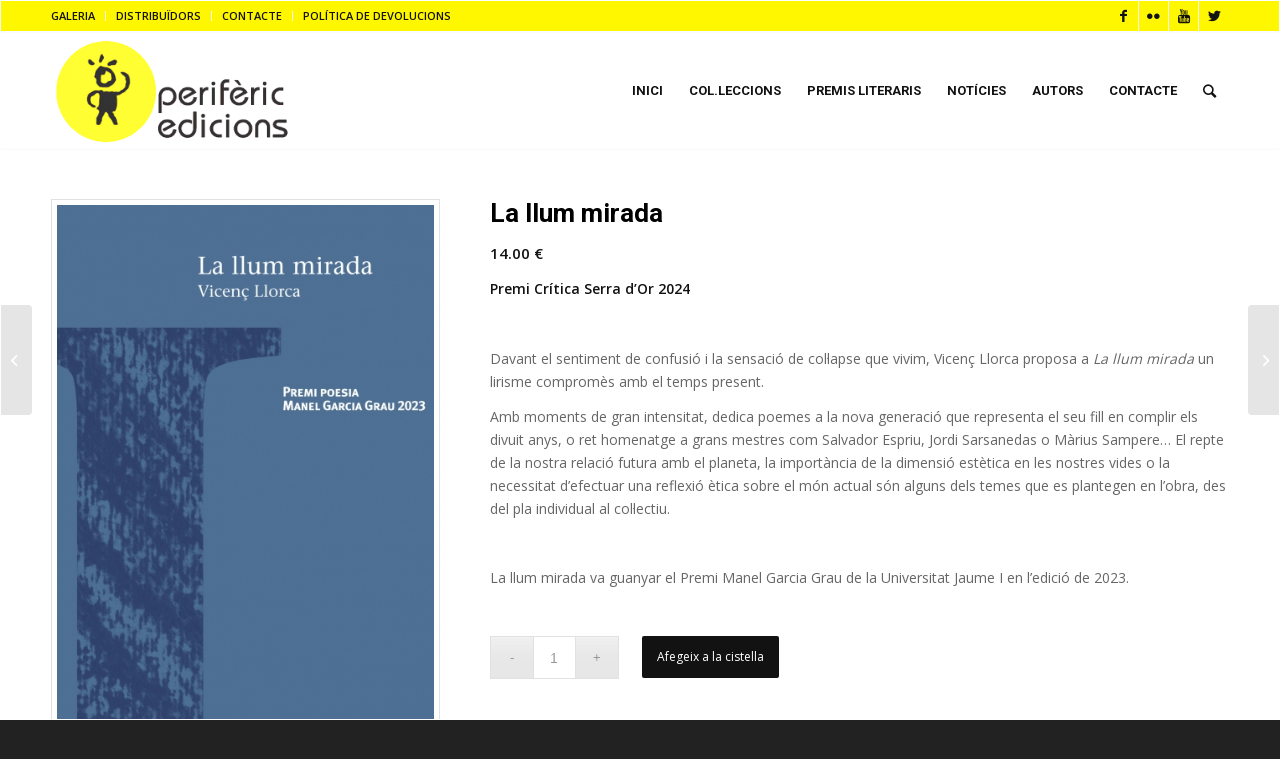

--- FILE ---
content_type: text/html; charset=UTF-8
request_url: https://perifericedicions.com/producte/la-llum-mirada/
body_size: 17101
content:
<!DOCTYPE html>
<html lang="ca" class="html_av-framed-box responsive av-preloader-disabled av-default-lightbox  html_header_top html_logo_left html_main_nav_header html_menu_right html_large html_header_sticky html_header_shrinking_disabled html_header_topbar_active html_mobile_menu_phone html_header_searchicon html_content_align_center html_header_unstick_top_disabled html_header_stretch_disabled html_av-overlay-side html_av-overlay-side-classic html_av-submenu-noclone html_entry_id_16336 av-cookies-no-cookie-consent av-no-preview html_text_menu_active ">
<head>
<meta charset="UTF-8" />
<meta name="robots" content="index, follow" />


<!-- mobile setting -->
<meta name="viewport" content="width=device-width, initial-scale=1">

<!-- Scripts/CSS and wp_head hook -->
<title>La llum mirada &#8211; Periferic Edicions</title>
<meta name='robots' content='max-image-preview:large' />
<link rel='dns-prefetch' href='//s.w.org' />
<link rel="alternate" type="application/rss+xml" title="Periferic Edicions &raquo; canal d&#039;informació" href="https://perifericedicions.com/feed/" />
<link rel="alternate" type="application/rss+xml" title="Periferic Edicions &raquo; Canal dels comentaris" href="https://perifericedicions.com/comments/feed/" />

<!-- google webfont font replacement -->

			<script type='text/javascript'>

				(function() {
					
					/*	check if webfonts are disabled by user setting via cookie - or user must opt in.	*/
					var html = document.getElementsByTagName('html')[0];
					var cookie_check = html.className.indexOf('av-cookies-needs-opt-in') >= 0 || html.className.indexOf('av-cookies-can-opt-out') >= 0;
					var allow_continue = true;
					var silent_accept_cookie = html.className.indexOf('av-cookies-user-silent-accept') >= 0;

					if( cookie_check && ! silent_accept_cookie )
					{
						if( ! document.cookie.match(/aviaCookieConsent/) || html.className.indexOf('av-cookies-session-refused') >= 0 )
						{
							allow_continue = false;
						}
						else
						{
							if( ! document.cookie.match(/aviaPrivacyRefuseCookiesHideBar/) )
							{
								allow_continue = false;
							}
							else if( ! document.cookie.match(/aviaPrivacyEssentialCookiesEnabled/) )
							{
								allow_continue = false;
							}
							else if( document.cookie.match(/aviaPrivacyGoogleWebfontsDisabled/) )
							{
								allow_continue = false;
							}
						}
					}
					
					if( allow_continue )
					{
						var f = document.createElement('link');
					
						f.type 	= 'text/css';
						f.rel 	= 'stylesheet';
						f.href 	= '//fonts.googleapis.com/css?family=Roboto:100,400,700%7COpen+Sans:400,600';
						f.id 	= 'avia-google-webfont';

						document.getElementsByTagName('head')[0].appendChild(f);
					}
				})();
			
			</script>
					<script type="text/javascript">
			window._wpemojiSettings = {"baseUrl":"https:\/\/s.w.org\/images\/core\/emoji\/13.1.0\/72x72\/","ext":".png","svgUrl":"https:\/\/s.w.org\/images\/core\/emoji\/13.1.0\/svg\/","svgExt":".svg","source":{"concatemoji":"https:\/\/perifericedicions.com\/wp-includes\/js\/wp-emoji-release.min.js?ver=5.8.12"}};
			!function(e,a,t){var n,r,o,i=a.createElement("canvas"),p=i.getContext&&i.getContext("2d");function s(e,t){var a=String.fromCharCode;p.clearRect(0,0,i.width,i.height),p.fillText(a.apply(this,e),0,0);e=i.toDataURL();return p.clearRect(0,0,i.width,i.height),p.fillText(a.apply(this,t),0,0),e===i.toDataURL()}function c(e){var t=a.createElement("script");t.src=e,t.defer=t.type="text/javascript",a.getElementsByTagName("head")[0].appendChild(t)}for(o=Array("flag","emoji"),t.supports={everything:!0,everythingExceptFlag:!0},r=0;r<o.length;r++)t.supports[o[r]]=function(e){if(!p||!p.fillText)return!1;switch(p.textBaseline="top",p.font="600 32px Arial",e){case"flag":return s([127987,65039,8205,9895,65039],[127987,65039,8203,9895,65039])?!1:!s([55356,56826,55356,56819],[55356,56826,8203,55356,56819])&&!s([55356,57332,56128,56423,56128,56418,56128,56421,56128,56430,56128,56423,56128,56447],[55356,57332,8203,56128,56423,8203,56128,56418,8203,56128,56421,8203,56128,56430,8203,56128,56423,8203,56128,56447]);case"emoji":return!s([10084,65039,8205,55357,56613],[10084,65039,8203,55357,56613])}return!1}(o[r]),t.supports.everything=t.supports.everything&&t.supports[o[r]],"flag"!==o[r]&&(t.supports.everythingExceptFlag=t.supports.everythingExceptFlag&&t.supports[o[r]]);t.supports.everythingExceptFlag=t.supports.everythingExceptFlag&&!t.supports.flag,t.DOMReady=!1,t.readyCallback=function(){t.DOMReady=!0},t.supports.everything||(n=function(){t.readyCallback()},a.addEventListener?(a.addEventListener("DOMContentLoaded",n,!1),e.addEventListener("load",n,!1)):(e.attachEvent("onload",n),a.attachEvent("onreadystatechange",function(){"complete"===a.readyState&&t.readyCallback()})),(n=t.source||{}).concatemoji?c(n.concatemoji):n.wpemoji&&n.twemoji&&(c(n.twemoji),c(n.wpemoji)))}(window,document,window._wpemojiSettings);
		</script>
		<style type="text/css">
img.wp-smiley,
img.emoji {
	display: inline !important;
	border: none !important;
	box-shadow: none !important;
	height: 1em !important;
	width: 1em !important;
	margin: 0 .07em !important;
	vertical-align: -0.1em !important;
	background: none !important;
	padding: 0 !important;
}
</style>
	<link rel='stylesheet' id='wp-components-css'  href='https://perifericedicions.com/wp-includes/css/dist/components/style.min.css?ver=5.8.12' type='text/css' media='all' />
<link rel='stylesheet' id='wc-admin-payment-method-promotions-css'  href='https://perifericedicions.com/wp-content/plugins/woocommerce/assets/client/admin/payment-method-promotions/style.css?ver=7.2.2' type='text/css' media='all' />
<link rel='stylesheet' id='cnss_font_awesome_css-css'  href='https://perifericedicions.com/wp-content/plugins/easy-social-icons/css/font-awesome/css/all.min.css?ver=5.7.2' type='text/css' media='all' />
<link rel='stylesheet' id='cnss_font_awesome_v4_shims-css'  href='https://perifericedicions.com/wp-content/plugins/easy-social-icons/css/font-awesome/css/v4-shims.min.css?ver=5.7.2' type='text/css' media='all' />
<link rel='stylesheet' id='cnss_css-css'  href='https://perifericedicions.com/wp-content/plugins/easy-social-icons/css/cnss.css?ver=1.0' type='text/css' media='all' />
<link rel='stylesheet' id='avia-woocommerce-css-css'  href='https://perifericedicions.com/wp-content/themes/enfold/config-woocommerce/woocommerce-mod.css?ver=5.8.12' type='text/css' media='all' />
<link rel='stylesheet' id='avia-grid-css'  href='https://perifericedicions.com/wp-content/themes/enfold/css/grid.css?ver=4.7.6.3' type='text/css' media='all' />
<link rel='stylesheet' id='avia-base-css'  href='https://perifericedicions.com/wp-content/themes/enfold/css/base.css?ver=4.7.6.3' type='text/css' media='all' />
<link rel='stylesheet' id='avia-layout-css'  href='https://perifericedicions.com/wp-content/themes/enfold/css/layout.css?ver=4.7.6.3' type='text/css' media='all' />
<link rel='stylesheet' id='avia-module-audioplayer-css'  href='https://perifericedicions.com/wp-content/themes/enfold/config-templatebuilder/avia-shortcodes/audio-player/audio-player.css?ver=5.8.12' type='text/css' media='all' />
<link rel='stylesheet' id='avia-module-blog-css'  href='https://perifericedicions.com/wp-content/themes/enfold/config-templatebuilder/avia-shortcodes/blog/blog.css?ver=5.8.12' type='text/css' media='all' />
<link rel='stylesheet' id='avia-module-postslider-css'  href='https://perifericedicions.com/wp-content/themes/enfold/config-templatebuilder/avia-shortcodes/postslider/postslider.css?ver=5.8.12' type='text/css' media='all' />
<link rel='stylesheet' id='avia-module-button-css'  href='https://perifericedicions.com/wp-content/themes/enfold/config-templatebuilder/avia-shortcodes/buttons/buttons.css?ver=5.8.12' type='text/css' media='all' />
<link rel='stylesheet' id='avia-module-buttonrow-css'  href='https://perifericedicions.com/wp-content/themes/enfold/config-templatebuilder/avia-shortcodes/buttonrow/buttonrow.css?ver=5.8.12' type='text/css' media='all' />
<link rel='stylesheet' id='avia-module-button-fullwidth-css'  href='https://perifericedicions.com/wp-content/themes/enfold/config-templatebuilder/avia-shortcodes/buttons_fullwidth/buttons_fullwidth.css?ver=5.8.12' type='text/css' media='all' />
<link rel='stylesheet' id='avia-module-catalogue-css'  href='https://perifericedicions.com/wp-content/themes/enfold/config-templatebuilder/avia-shortcodes/catalogue/catalogue.css?ver=5.8.12' type='text/css' media='all' />
<link rel='stylesheet' id='avia-module-comments-css'  href='https://perifericedicions.com/wp-content/themes/enfold/config-templatebuilder/avia-shortcodes/comments/comments.css?ver=5.8.12' type='text/css' media='all' />
<link rel='stylesheet' id='avia-module-contact-css'  href='https://perifericedicions.com/wp-content/themes/enfold/config-templatebuilder/avia-shortcodes/contact/contact.css?ver=5.8.12' type='text/css' media='all' />
<link rel='stylesheet' id='avia-module-slideshow-css'  href='https://perifericedicions.com/wp-content/themes/enfold/config-templatebuilder/avia-shortcodes/slideshow/slideshow.css?ver=5.8.12' type='text/css' media='all' />
<link rel='stylesheet' id='avia-module-slideshow-contentpartner-css'  href='https://perifericedicions.com/wp-content/themes/enfold/config-templatebuilder/avia-shortcodes/contentslider/contentslider.css?ver=5.8.12' type='text/css' media='all' />
<link rel='stylesheet' id='avia-module-countdown-css'  href='https://perifericedicions.com/wp-content/themes/enfold/config-templatebuilder/avia-shortcodes/countdown/countdown.css?ver=5.8.12' type='text/css' media='all' />
<link rel='stylesheet' id='avia-module-gallery-css'  href='https://perifericedicions.com/wp-content/themes/enfold/config-templatebuilder/avia-shortcodes/gallery/gallery.css?ver=5.8.12' type='text/css' media='all' />
<link rel='stylesheet' id='avia-module-gallery-hor-css'  href='https://perifericedicions.com/wp-content/themes/enfold/config-templatebuilder/avia-shortcodes/gallery_horizontal/gallery_horizontal.css?ver=5.8.12' type='text/css' media='all' />
<link rel='stylesheet' id='avia-module-maps-css'  href='https://perifericedicions.com/wp-content/themes/enfold/config-templatebuilder/avia-shortcodes/google_maps/google_maps.css?ver=5.8.12' type='text/css' media='all' />
<link rel='stylesheet' id='avia-module-gridrow-css'  href='https://perifericedicions.com/wp-content/themes/enfold/config-templatebuilder/avia-shortcodes/grid_row/grid_row.css?ver=5.8.12' type='text/css' media='all' />
<link rel='stylesheet' id='avia-module-heading-css'  href='https://perifericedicions.com/wp-content/themes/enfold/config-templatebuilder/avia-shortcodes/heading/heading.css?ver=5.8.12' type='text/css' media='all' />
<link rel='stylesheet' id='avia-module-rotator-css'  href='https://perifericedicions.com/wp-content/themes/enfold/config-templatebuilder/avia-shortcodes/headline_rotator/headline_rotator.css?ver=5.8.12' type='text/css' media='all' />
<link rel='stylesheet' id='avia-module-hr-css'  href='https://perifericedicions.com/wp-content/themes/enfold/config-templatebuilder/avia-shortcodes/hr/hr.css?ver=5.8.12' type='text/css' media='all' />
<link rel='stylesheet' id='avia-module-icon-css'  href='https://perifericedicions.com/wp-content/themes/enfold/config-templatebuilder/avia-shortcodes/icon/icon.css?ver=5.8.12' type='text/css' media='all' />
<link rel='stylesheet' id='avia-module-iconbox-css'  href='https://perifericedicions.com/wp-content/themes/enfold/config-templatebuilder/avia-shortcodes/iconbox/iconbox.css?ver=5.8.12' type='text/css' media='all' />
<link rel='stylesheet' id='avia-module-icongrid-css'  href='https://perifericedicions.com/wp-content/themes/enfold/config-templatebuilder/avia-shortcodes/icongrid/icongrid.css?ver=5.8.12' type='text/css' media='all' />
<link rel='stylesheet' id='avia-module-iconlist-css'  href='https://perifericedicions.com/wp-content/themes/enfold/config-templatebuilder/avia-shortcodes/iconlist/iconlist.css?ver=5.8.12' type='text/css' media='all' />
<link rel='stylesheet' id='avia-module-image-css'  href='https://perifericedicions.com/wp-content/themes/enfold/config-templatebuilder/avia-shortcodes/image/image.css?ver=5.8.12' type='text/css' media='all' />
<link rel='stylesheet' id='avia-module-hotspot-css'  href='https://perifericedicions.com/wp-content/themes/enfold/config-templatebuilder/avia-shortcodes/image_hotspots/image_hotspots.css?ver=5.8.12' type='text/css' media='all' />
<link rel='stylesheet' id='avia-module-magazine-css'  href='https://perifericedicions.com/wp-content/themes/enfold/config-templatebuilder/avia-shortcodes/magazine/magazine.css?ver=5.8.12' type='text/css' media='all' />
<link rel='stylesheet' id='avia-module-masonry-css'  href='https://perifericedicions.com/wp-content/themes/enfold/config-templatebuilder/avia-shortcodes/masonry_entries/masonry_entries.css?ver=5.8.12' type='text/css' media='all' />
<link rel='stylesheet' id='avia-siteloader-css'  href='https://perifericedicions.com/wp-content/themes/enfold/css/avia-snippet-site-preloader.css?ver=5.8.12' type='text/css' media='all' />
<link rel='stylesheet' id='avia-module-menu-css'  href='https://perifericedicions.com/wp-content/themes/enfold/config-templatebuilder/avia-shortcodes/menu/menu.css?ver=5.8.12' type='text/css' media='all' />
<link rel='stylesheet' id='avia-modfule-notification-css'  href='https://perifericedicions.com/wp-content/themes/enfold/config-templatebuilder/avia-shortcodes/notification/notification.css?ver=5.8.12' type='text/css' media='all' />
<link rel='stylesheet' id='avia-module-numbers-css'  href='https://perifericedicions.com/wp-content/themes/enfold/config-templatebuilder/avia-shortcodes/numbers/numbers.css?ver=5.8.12' type='text/css' media='all' />
<link rel='stylesheet' id='avia-module-portfolio-css'  href='https://perifericedicions.com/wp-content/themes/enfold/config-templatebuilder/avia-shortcodes/portfolio/portfolio.css?ver=5.8.12' type='text/css' media='all' />
<link rel='stylesheet' id='avia-module-post-metadata-css'  href='https://perifericedicions.com/wp-content/themes/enfold/config-templatebuilder/avia-shortcodes/post_metadata/post_metadata.css?ver=5.8.12' type='text/css' media='all' />
<link rel='stylesheet' id='avia-module-progress-bar-css'  href='https://perifericedicions.com/wp-content/themes/enfold/config-templatebuilder/avia-shortcodes/progressbar/progressbar.css?ver=5.8.12' type='text/css' media='all' />
<link rel='stylesheet' id='avia-module-promobox-css'  href='https://perifericedicions.com/wp-content/themes/enfold/config-templatebuilder/avia-shortcodes/promobox/promobox.css?ver=5.8.12' type='text/css' media='all' />
<link rel='stylesheet' id='avia-sc-search-css'  href='https://perifericedicions.com/wp-content/themes/enfold/config-templatebuilder/avia-shortcodes/search/search.css?ver=5.8.12' type='text/css' media='all' />
<link rel='stylesheet' id='avia-module-slideshow-accordion-css'  href='https://perifericedicions.com/wp-content/themes/enfold/config-templatebuilder/avia-shortcodes/slideshow_accordion/slideshow_accordion.css?ver=5.8.12' type='text/css' media='all' />
<link rel='stylesheet' id='avia-module-slideshow-feature-image-css'  href='https://perifericedicions.com/wp-content/themes/enfold/config-templatebuilder/avia-shortcodes/slideshow_feature_image/slideshow_feature_image.css?ver=5.8.12' type='text/css' media='all' />
<link rel='stylesheet' id='avia-module-slideshow-fullsize-css'  href='https://perifericedicions.com/wp-content/themes/enfold/config-templatebuilder/avia-shortcodes/slideshow_fullsize/slideshow_fullsize.css?ver=5.8.12' type='text/css' media='all' />
<link rel='stylesheet' id='avia-module-slideshow-fullscreen-css'  href='https://perifericedicions.com/wp-content/themes/enfold/config-templatebuilder/avia-shortcodes/slideshow_fullscreen/slideshow_fullscreen.css?ver=5.8.12' type='text/css' media='all' />
<link rel='stylesheet' id='avia-module-slideshow-ls-css'  href='https://perifericedicions.com/wp-content/themes/enfold/config-templatebuilder/avia-shortcodes/slideshow_layerslider/slideshow_layerslider.css?ver=5.8.12' type='text/css' media='all' />
<link rel='stylesheet' id='avia-module-social-css'  href='https://perifericedicions.com/wp-content/themes/enfold/config-templatebuilder/avia-shortcodes/social_share/social_share.css?ver=5.8.12' type='text/css' media='all' />
<link rel='stylesheet' id='avia-module-tabsection-css'  href='https://perifericedicions.com/wp-content/themes/enfold/config-templatebuilder/avia-shortcodes/tab_section/tab_section.css?ver=5.8.12' type='text/css' media='all' />
<link rel='stylesheet' id='avia-module-table-css'  href='https://perifericedicions.com/wp-content/themes/enfold/config-templatebuilder/avia-shortcodes/table/table.css?ver=5.8.12' type='text/css' media='all' />
<link rel='stylesheet' id='avia-module-tabs-css'  href='https://perifericedicions.com/wp-content/themes/enfold/config-templatebuilder/avia-shortcodes/tabs/tabs.css?ver=5.8.12' type='text/css' media='all' />
<link rel='stylesheet' id='avia-module-team-css'  href='https://perifericedicions.com/wp-content/themes/enfold/config-templatebuilder/avia-shortcodes/team/team.css?ver=5.8.12' type='text/css' media='all' />
<link rel='stylesheet' id='avia-module-testimonials-css'  href='https://perifericedicions.com/wp-content/themes/enfold/config-templatebuilder/avia-shortcodes/testimonials/testimonials.css?ver=5.8.12' type='text/css' media='all' />
<link rel='stylesheet' id='avia-module-timeline-css'  href='https://perifericedicions.com/wp-content/themes/enfold/config-templatebuilder/avia-shortcodes/timeline/timeline.css?ver=5.8.12' type='text/css' media='all' />
<link rel='stylesheet' id='avia-module-toggles-css'  href='https://perifericedicions.com/wp-content/themes/enfold/config-templatebuilder/avia-shortcodes/toggles/toggles.css?ver=5.8.12' type='text/css' media='all' />
<link rel='stylesheet' id='avia-module-video-css'  href='https://perifericedicions.com/wp-content/themes/enfold/config-templatebuilder/avia-shortcodes/video/video.css?ver=5.8.12' type='text/css' media='all' />
<link rel='stylesheet' id='wp-block-library-css'  href='https://perifericedicions.com/wp-includes/css/dist/block-library/style.min.css?ver=5.8.12' type='text/css' media='all' />
<link rel='stylesheet' id='wc-blocks-vendors-style-css'  href='https://perifericedicions.com/wp-content/plugins/woocommerce/packages/woocommerce-blocks/build/wc-blocks-vendors-style.css?ver=8.9.2' type='text/css' media='all' />
<link rel='stylesheet' id='wc-blocks-style-css'  href='https://perifericedicions.com/wp-content/plugins/woocommerce/packages/woocommerce-blocks/build/wc-blocks-style.css?ver=8.9.2' type='text/css' media='all' />
<link rel='stylesheet' id='contact-form-7-css'  href='https://perifericedicions.com/wp-content/plugins/contact-form-7/includes/css/styles.css?ver=5.5.3' type='text/css' media='all' />
<link rel='stylesheet' id='go_pricing_styles-css'  href='https://perifericedicions.com/wp-content/plugins/go_pricing/assets/css/go_pricing_styles.css?ver=2.4.3' type='text/css' media='all' />
<link rel='stylesheet' id='go_pricing_jqplugin-mediaelementjs-css'  href='https://perifericedicions.com/wp-content/plugins/go_pricing/assets/plugins/js/mediaelementjs/mediaelementplayer.min.css?ver=2.4.3' type='text/css' media='all' />
<link rel='stylesheet' id='go_pricing_jqplugin-mediaelementjs-skin-css'  href='https://perifericedicions.com/wp-content/plugins/go_pricing/assets/plugins/js/mediaelementjs/skin/mediaelementplayer.css?ver=2.4.3' type='text/css' media='all' />
<link rel='stylesheet' id='lightcase.css-css'  href='https://perifericedicions.com/wp-content/plugins/paytpv-for-woocommerce/css/lightcase.css?ver=5.8.12' type='text/css' media='all' />
<link rel='stylesheet' id='paytpv.css-css'  href='https://perifericedicions.com/wp-content/plugins/paytpv-for-woocommerce/css/paytpv.css?ver=5.8.12' type='text/css' media='all' />
<link rel='stylesheet' id='tp_twitter_plugin_css-css'  href='https://perifericedicions.com/wp-content/plugins/recent-tweets-widget/tp_twitter_plugin.css?ver=1.0' type='text/css' media='screen' />
<link rel='stylesheet' id='woob-bootstrap-style-css'  href='https://perifericedicions.com/wp-content/plugins/woo-brand/css/framework/bootstrap.css?ver=5.8.12' type='text/css' media='all' />
<link rel='stylesheet' id='woob-front-end-style-css'  href='https://perifericedicions.com/wp-content/plugins/woo-brand/css/front-style.css?ver=5.8.12' type='text/css' media='all' />
<link rel='stylesheet' id='woob-extra-button-style-css'  href='https://perifericedicions.com/wp-content/plugins/woo-brand/css/extra-button/extra-style.css?ver=5.8.12' type='text/css' media='all' />
<style id='woocommerce-inline-inline-css' type='text/css'>
.woocommerce form .form-row .required { visibility: visible; }
</style>
<link rel='stylesheet' id='avia-scs-css'  href='https://perifericedicions.com/wp-content/themes/enfold/css/shortcodes.css?ver=4.7.6.3' type='text/css' media='all' />
<link rel='stylesheet' id='avia-popup-css-css'  href='https://perifericedicions.com/wp-content/themes/enfold/js/aviapopup/magnific-popup.css?ver=4.7.6.3' type='text/css' media='screen' />
<link rel='stylesheet' id='avia-lightbox-css'  href='https://perifericedicions.com/wp-content/themes/enfold/css/avia-snippet-lightbox.css?ver=4.7.6.3' type='text/css' media='screen' />
<link rel='stylesheet' id='avia-widget-css-css'  href='https://perifericedicions.com/wp-content/themes/enfold/css/avia-snippet-widget.css?ver=4.7.6.3' type='text/css' media='screen' />
<link rel='stylesheet' id='avia-dynamic-css'  href='https://perifericedicions.com/wp-content/uploads/dynamic_avia/enfold.css?ver=5f7487eea459a' type='text/css' media='all' />
<link rel='stylesheet' id='avia-custom-css'  href='https://perifericedicions.com/wp-content/themes/enfold/css/custom.css?ver=4.7.6.3' type='text/css' media='all' />
<script type='text/javascript' src='https://perifericedicions.com/wp-includes/js/jquery/jquery.min.js?ver=3.6.0' id='jquery-core-js'></script>
<script type='text/javascript' src='https://perifericedicions.com/wp-includes/js/jquery/jquery-migrate.min.js?ver=3.3.2' id='jquery-migrate-js'></script>
<script type='text/javascript' src='https://perifericedicions.com/wp-content/plugins/easy-social-icons/js/cnss.js?ver=1.0' id='cnss_js-js'></script>
<script type='text/javascript' src='https://perifericedicions.com/wp-content/plugins/paytpv-for-woocommerce/js/paytpv.js?ver=5.24' id='paytpv.js-js'></script>
<script type='text/javascript' src='https://perifericedicions.com/wp-content/plugins/paytpv-for-woocommerce/js/lightcase.js?ver=5.24' id='lightcase.js-js'></script>
<script type='text/javascript' src='https://perifericedicions.com/wp-content/plugins/woo-brand/js/extra-button/extra-button.js?ver=5.8.12' id='woob-extra-button-script-js'></script>
<script type='text/javascript' src='https://perifericedicions.com/wp-content/themes/enfold/js/avia-compat.js?ver=4.7.6.3' id='avia-compat-js'></script>
<link rel="https://api.w.org/" href="https://perifericedicions.com/wp-json/" /><link rel="alternate" type="application/json" href="https://perifericedicions.com/wp-json/wp/v2/product/16336" /><link rel="EditURI" type="application/rsd+xml" title="RSD" href="https://perifericedicions.com/xmlrpc.php?rsd" />
<link rel="wlwmanifest" type="application/wlwmanifest+xml" href="https://perifericedicions.com/wp-includes/wlwmanifest.xml" /> 
<meta name="generator" content="WordPress 5.8.12" />
<meta name="generator" content="WooCommerce 7.2.2" />
<link rel="canonical" href="https://perifericedicions.com/producte/la-llum-mirada/" />
<link rel='shortlink' href='https://perifericedicions.com/?p=16336' />
<link rel="alternate" type="application/json+oembed" href="https://perifericedicions.com/wp-json/oembed/1.0/embed?url=https%3A%2F%2Fperifericedicions.com%2Fproducte%2Fla-llum-mirada%2F" />
<link rel="alternate" type="text/xml+oembed" href="https://perifericedicions.com/wp-json/oembed/1.0/embed?url=https%3A%2F%2Fperifericedicions.com%2Fproducte%2Fla-llum-mirada%2F&#038;format=xml" />
<style type="text/css">
		ul.cnss-social-icon li.cn-fa-icon a:hover{opacity: 0.7!important;color:#ffffff!important;}
		</style><link rel="profile" href="http://gmpg.org/xfn/11" />
<link rel="alternate" type="application/rss+xml" title="Periferic Edicions RSS2 Feed" href="https://perifericedicions.com/feed/" />
<link rel="pingback" href="https://perifericedicions.com/xmlrpc.php" />
<!--[if lt IE 9]><script src="https://perifericedicions.com/wp-content/themes/enfold/js/html5shiv.js"></script><![endif]-->
<link rel="icon" href="http://perifericedicions.com/wp-content/uploads/2013/04/favicon_periferic.png" type="image/png">
	<noscript><style>.woocommerce-product-gallery{ opacity: 1 !important; }</style></noscript>
			<style type="text/css" id="wp-custom-css">
			#tab-pwb_tab > h2 {
    display: none;
}

#tab-title-pwb_tab > a {font-size: 0px !important;}

#tab-title-pwb_tab > a:before {content:"Autor/a"; font-size:12px}


#paytpv_iframe {
    min-width: 100%;
    min-height: 1400px !important;
    
}		</style>
		<style type='text/css'>
@font-face {font-family: 'entypo-fontello'; font-weight: normal; font-style: normal; font-display: auto;
src: url('https://perifericedicions.com/wp-content/themes/enfold/config-templatebuilder/avia-template-builder/assets/fonts/entypo-fontello.woff2') format('woff2'),
url('https://perifericedicions.com/wp-content/themes/enfold/config-templatebuilder/avia-template-builder/assets/fonts/entypo-fontello.woff') format('woff'),
url('https://perifericedicions.com/wp-content/themes/enfold/config-templatebuilder/avia-template-builder/assets/fonts/entypo-fontello.ttf') format('truetype'), 
url('https://perifericedicions.com/wp-content/themes/enfold/config-templatebuilder/avia-template-builder/assets/fonts/entypo-fontello.svg#entypo-fontello') format('svg'),
url('https://perifericedicions.com/wp-content/themes/enfold/config-templatebuilder/avia-template-builder/assets/fonts/entypo-fontello.eot'),
url('https://perifericedicions.com/wp-content/themes/enfold/config-templatebuilder/avia-template-builder/assets/fonts/entypo-fontello.eot?#iefix') format('embedded-opentype');
} #top .avia-font-entypo-fontello, body .avia-font-entypo-fontello, html body [data-av_iconfont='entypo-fontello']:before{ font-family: 'entypo-fontello'; }
</style>

<!--
Debugging Info for Theme support: 

Theme: Enfold
Version: 4.7.6.3
Installed: enfold
AviaFramework Version: 5.0
AviaBuilder Version: 4.7.1.1
aviaElementManager Version: 1.0.1
ML:256-PU:24-PLA:16
WP:5.8.12
Compress: CSS:disabled - JS:disabled
Updates: disabled
PLAu:14
-->
</head>




<body id="top" class="product-template-default single single-product postid-16336  rtl_columns av-framed-box roboto open_sans theme-enfold woocommerce woocommerce-page woocommerce-no-js" itemscope="itemscope" itemtype="https://schema.org/WebPage" >

	
	<div id='wrap_all'>

	
<header id='header' class='all_colors header_color light_bg_color  av_header_top av_logo_left av_main_nav_header av_menu_right av_large av_header_sticky av_header_shrinking_disabled av_header_stretch_disabled av_mobile_menu_phone av_header_searchicon av_header_unstick_top_disabled av_bottom_nav_disabled  av_header_border_disabled'  role="banner" itemscope="itemscope" itemtype="https://schema.org/WPHeader" >

		<div id='header_meta' class='container_wrap container_wrap_meta  av_icon_active_right av_extra_header_active av_secondary_left av_entry_id_16336'>
		
			      <div class='container'>
			      <ul class='noLightbox social_bookmarks icon_count_4'><li class='social_bookmarks_facebook av-social-link-facebook social_icon_1'><a target="_blank" aria-label="Link to Facebook" href='https://www.facebook.com/periferic' aria-hidden='false' data-av_icon='' data-av_iconfont='entypo-fontello' title='Facebook' rel="noopener"><span class='avia_hidden_link_text'>Facebook</span></a></li><li class='social_bookmarks_flickr av-social-link-flickr social_icon_2'><a target="_blank" aria-label="Link to Flickr" href='https://www.flickr.com/photos/perifericedicions/' aria-hidden='false' data-av_icon='' data-av_iconfont='entypo-fontello' title='Flickr' rel="noopener"><span class='avia_hidden_link_text'>Flickr</span></a></li><li class='social_bookmarks_youtube av-social-link-youtube social_icon_3'><a target="_blank" aria-label="Link to Youtube" href='http://www.youtube.com/user/PerifericEdicions' aria-hidden='false' data-av_icon='' data-av_iconfont='entypo-fontello' title='Youtube' rel="noopener"><span class='avia_hidden_link_text'>Youtube</span></a></li><li class='social_bookmarks_twitter av-social-link-twitter social_icon_4'><a target="_blank" aria-label="Link to Twitter" href='https://twitter.com/EdPeriferic' aria-hidden='false' data-av_icon='' data-av_iconfont='entypo-fontello' title='Twitter' rel="noopener"><span class='avia_hidden_link_text'>Twitter</span></a></li></ul><nav class='sub_menu'  role="navigation" itemscope="itemscope" itemtype="https://schema.org/SiteNavigationElement" ><ul id="avia2-menu" class="menu"><li id="menu-item-3300" class="menu-item menu-item-type-post_type menu-item-object-page menu-item-3300"><a href="https://perifericedicions.com/galeria/">GALERIA</a></li>
<li id="menu-item-3567" class="menu-item menu-item-type-post_type menu-item-object-page menu-item-3567"><a href="https://perifericedicions.com/distribuidors/">DISTRIBUÏDORS</a></li>
<li id="menu-item-3520" class="menu-item menu-item-type-post_type menu-item-object-page menu-item-3520"><a href="https://perifericedicions.com/contact/">CONTACTE</a></li>
<li id="menu-item-5883" class="menu-item menu-item-type-post_type menu-item-object-page menu-item-5883"><a href="https://perifericedicions.com/politica-devolucions/">POLÍTICA DE DEVOLUCIONS</a></li>
</ul></nav>			      </div>
		</div>

		<div  id='header_main' class='container_wrap container_wrap_logo'>
	
        <ul  class = 'menu-item cart_dropdown ' data-success='was added to the cart'><li class='cart_dropdown_first'><a class='cart_dropdown_link' href='https://perifericedicions.com/cart/'><span aria-hidden='true' data-av_icon='' data-av_iconfont='entypo-fontello'></span><span class='av-cart-counter'>0</span><span class='avia_hidden_link_text'>Shopping Cart</span></a><!--<span class='cart_subtotal'><span class="woocommerce-Price-amount amount"><bdi>0.00&nbsp;<span class="woocommerce-Price-currencySymbol">&euro;</span></bdi></span></span>--><div class='dropdown_widget dropdown_widget_cart'><div class='avia-arrow'></div><div class="widget_shopping_cart_content"></div></div></li></ul><div class='container av-logo-container'><div class='inner-container'><span class='logo'><a href='https://perifericedicions.com/'><img height="100" width="300" src='http://perifericedicions.com/wp-content/uploads/2013/04/Logo-periferic-portada-300x145.png' alt='Periferic Edicions' title='' /></a></span><nav class='main_menu' data-selectname='Select a page'  role="navigation" itemscope="itemscope" itemtype="https://schema.org/SiteNavigationElement" ><div class="avia-menu av-main-nav-wrap"><ul id="avia-menu" class="menu av-main-nav"><li id="menu-item-3367" class="menu-item menu-item-type-post_type menu-item-object-page menu-item-home menu-item-top-level menu-item-top-level-1"><a href="https://perifericedicions.com/" itemprop="url"><span class="avia-bullet"></span><span class="avia-menu-text">INICI</span><span class="avia-menu-fx"><span class="avia-arrow-wrap"><span class="avia-arrow"></span></span></span></a></li>
<li id="menu-item-5220" class="menu-item menu-item-type-post_type menu-item-object-page menu-item-has-children menu-item-top-level menu-item-top-level-2"><a href="https://perifericedicions.com/col%c2%b7leccions/" itemprop="url"><span class="avia-bullet"></span><span class="avia-menu-text">COL.LECCIONS</span><span class="avia-menu-fx"><span class="avia-arrow-wrap"><span class="avia-arrow"></span></span></span></a>


<ul class="sub-menu">
	<li id="menu-item-3402" class="menu-item menu-item-type-post_type menu-item-object-page"><a href="https://perifericedicions.com/col%c2%b7leccions/narrativa-jovenil/" itemprop="url"><span class="avia-bullet"></span><span class="avia-menu-text">Narrativa</span></a></li>
	<li id="menu-item-3400" class="menu-item menu-item-type-post_type menu-item-object-page"><a href="https://perifericedicions.com/col%c2%b7leccions/poesia/" itemprop="url"><span class="avia-bullet"></span><span class="avia-menu-text">Poesia</span></a></li>
	<li id="menu-item-3401" class="menu-item menu-item-type-post_type menu-item-object-page"><a href="https://perifericedicions.com/col%c2%b7leccions/escritpures/" itemprop="url"><span class="avia-bullet"></span><span class="avia-menu-text">Escriptures</span></a></li>
	<li id="menu-item-6502" class="menu-item menu-item-type-post_type menu-item-object-page"><a href="https://perifericedicions.com/col%c2%b7leccions/classics-juvenils/" itemprop="url"><span class="avia-bullet"></span><span class="avia-menu-text">Clàssics juvenils</span></a></li>
	<li id="menu-item-3399" class="menu-item menu-item-type-post_type menu-item-object-page"><a href="https://perifericedicions.com/col%c2%b7leccions/estrategies/" itemprop="url"><span class="avia-bullet"></span><span class="avia-menu-text">Estratègies</span></a></li>
	<li id="menu-item-3398" class="menu-item menu-item-type-post_type menu-item-object-page"><a href="https://perifericedicions.com/col%c2%b7leccions/monografies-de-lhorta-sud/" itemprop="url"><span class="avia-bullet"></span><span class="avia-menu-text">Monografies de l&#8217;Horta Sud</span></a></li>
	<li id="menu-item-3403" class="menu-item menu-item-type-post_type menu-item-object-page"><a href="https://perifericedicions.com/col%c2%b7leccions/samborik/" itemprop="url"><span class="avia-bullet"></span><span class="avia-menu-text">Samborik</span></a></li>
	<li id="menu-item-3404" class="menu-item menu-item-type-post_type menu-item-object-page"><a href="https://perifericedicions.com/col%c2%b7leccions/altres-llibres/" itemprop="url"><span class="avia-bullet"></span><span class="avia-menu-text">Altres llibres</span></a></li>
</ul>
</li>
<li id="menu-item-5219" class="menu-item menu-item-type-post_type menu-item-object-page menu-item-has-children menu-item-top-level menu-item-top-level-3"><a href="https://perifericedicions.com/premis-literaris/" itemprop="url"><span class="avia-bullet"></span><span class="avia-menu-text">PREMIS LITERARIS</span><span class="avia-menu-fx"><span class="avia-arrow-wrap"><span class="avia-arrow"></span></span></span></a>


<ul class="sub-menu">
	<li id="menu-item-6272" class="menu-item menu-item-type-post_type menu-item-object-page"><a href="https://perifericedicions.com/premis-literaris/ajuntament-de-catarroja/" itemprop="url"><span class="avia-bullet"></span><span class="avia-menu-text">Ajuntament de Catarroja</span></a></li>
	<li id="menu-item-3461" class="menu-item menu-item-type-post_type menu-item-object-page"><a href="https://perifericedicions.com/premis-literaris/universitat-jaume-i/" itemprop="url"><span class="avia-bullet"></span><span class="avia-menu-text">Universitat Jaume I</span></a></li>
	<li id="menu-item-3459" class="menu-item menu-item-type-post_type menu-item-object-page"><a href="https://perifericedicions.com/premis-literaris/ideco/" itemprop="url"><span class="avia-bullet"></span><span class="avia-menu-text">IDECO</span></a></li>
</ul>
</li>
<li id="menu-item-5892" class="menu-item menu-item-type-post_type menu-item-object-page menu-item-top-level menu-item-top-level-4"><a href="https://perifericedicions.com/noticies/" itemprop="url"><span class="avia-bullet"></span><span class="avia-menu-text">NOTÍCIES</span><span class="avia-menu-fx"><span class="avia-arrow-wrap"><span class="avia-arrow"></span></span></span></a></li>
<li id="menu-item-3659" class="menu-item menu-item-type-post_type menu-item-object-page menu-item-top-level menu-item-top-level-5"><a href="https://perifericedicions.com/autors/" itemprop="url"><span class="avia-bullet"></span><span class="avia-menu-text">AUTORS</span><span class="avia-menu-fx"><span class="avia-arrow-wrap"><span class="avia-arrow"></span></span></span></a></li>
<li id="menu-item-3521" class="menu-item menu-item-type-post_type menu-item-object-page menu-item-top-level menu-item-top-level-6"><a href="https://perifericedicions.com/contact/" itemprop="url"><span class="avia-bullet"></span><span class="avia-menu-text">CONTACTE</span><span class="avia-menu-fx"><span class="avia-arrow-wrap"><span class="avia-arrow"></span></span></span></a></li>
<li id="menu-item-search" class="noMobile menu-item menu-item-search-dropdown menu-item-avia-special"><a aria-label="Cercar" href="?s=" rel="nofollow" data-avia-search-tooltip="

&lt;form role=&quot;search&quot; action=&quot;https://perifericedicions.com/&quot; id=&quot;searchform&quot; method=&quot;get&quot; class=&quot;&quot;&gt;
	&lt;div&gt;
		&lt;input type=&quot;submit&quot; value=&quot;&quot; id=&quot;searchsubmit&quot; class=&quot;button avia-font-entypo-fontello&quot; /&gt;
		&lt;input type=&quot;text&quot; id=&quot;s&quot; name=&quot;s&quot; value=&quot;&quot; placeholder='Cercar' /&gt;
			&lt;/div&gt;
&lt;/form&gt;" aria-hidden='false' data-av_icon='' data-av_iconfont='entypo-fontello'><span class="avia_hidden_link_text">Cercar</span></a></li><li class="av-burger-menu-main menu-item-avia-special ">
	        			<a href="#" aria-label="Menu" aria-hidden="false">
							<span class="av-hamburger av-hamburger--spin av-js-hamburger">
								<span class="av-hamburger-box">
						          <span class="av-hamburger-inner"></span>
						          <strong>Menu</strong>
								</span>
							</span>
							<span class="avia_hidden_link_text">Menu</span>
						</a>
	        		   </li></ul></div></nav></div> </div> 
		<!-- end container_wrap-->
		</div>
		<div class='header_bg'></div>

<!-- end header -->
</header>
		
	<div id='main' class='all_colors' data-scroll-offset='116'>

	
	<div class='container_wrap container_wrap_first main_color sidebar_right template-shop shop_columns_3'><div class='container'>
					
			<div class="woocommerce-notices-wrapper"></div><div id="product-16336" class="product type-product post-16336 status-publish first instock product_cat-any-2023-premi-manel-garcia-grau product_cat-col-leccions product_cat-destacats product_cat-poesia product_cat-premis-literaris has-post-thumbnail shipping-taxable purchasable product-type-simple">

	<div class=" single-product-main-image alpha"><div class="woocommerce-product-gallery woocommerce-product-gallery--with-images woocommerce-product-gallery--columns-4 images" data-columns="4" style="opacity: 0; transition: opacity .25s ease-in-out;">
	<figure class="woocommerce-product-gallery__wrapper">
		<a href="https://perifericedicions.com/wp-content/uploads/2023/12/P039.jpg" class="" title=""  rel="prettyPhoto[product-gallery]"><img width="450" height="999" src="https://perifericedicions.com/wp-content/uploads/2023/12/P039-450x999.jpg" class="avia-img-lazy-loading-16337 attachment-shop_single size-shop_single" alt="" loading="lazy" /></a><div class='thumbnails'></div>	</figure>
</div>
<aside class='sidebar sidebar_sidebar_right   alpha units'  role="complementary" itemscope="itemscope" itemtype="https://schema.org/WPSideBar" ><div class='inner_sidebar extralight-border'><section id="pw_brands_widget-2" class="widget clearfix widget_pw_brands_widget"><h3 class="widgettitle">AUTORS</h3>					<script type='text/javascript'>
                    /* <![CDATA[ */                    
						function onbrandsChange(value) {
							if(value=="")
								return false;
							var val=Array();
							val=value.split('@');
							//confirm(val[1]);
							if(val[0]=='slug')
								window.location= "https://perifericedicions.com/?product_brand="+val[1];
							else
								window.location= val[1];
						}
						
						jQuery(document).ready(function() {
//							jQuery("#payments").msDropdown({visibleRows:4});
							jQuery(".tech").msDropdown();	
			//				jQuery( '#carouselhor' ).elastislide(
			//					{
			//					 minItems : parseInt(jQuery( '#carouselhor' ).attr('title')),
			//					}
			//				);
						});
						/* ]]> */
                     </script>                    
					<select name="tech" class="tech" onchange="onbrandsChange(this.value)" ><option value="">Please Select</option><option value="slug@a-iglesias" >A. Iglesias</option><option value="slug@a-v-catala" >A.V. Català</option><option value="slug@abel-puig" >Abel Puig</option><option value="slug@ada-sinache" >Ada Sinache</option><option value="slug@adria-pitarch" >Adrià Pitarch</option><option value="slug@a-fernandez" >Agustín Fernández Paz</option><option value="slug@aitana-carrasco" >Aitana Carrasco</option><option value="slug@albert-hernandez" >Albert Hernàndez</option><option value="slug@amadeu-fabregat" >Amadeu Fabregat</option><option value="slug@amparo-salazar" >Amparo Salazar</option><option value="slug@ana-hatherly" >Ana Hatherly</option><option value="slug@angels-gregori" >Angels Gregori</option><option value="slug@anna-bou" >Anna Bou</option><option value="slug@anna-rubio" >Anna Rubio</option><option value="slug@antoni-defez" >Antoni Defez</option><option value="slug@antoni-ferrer" >Antoni Ferrer</option><option value="slug@antoni-gomez" >Antoni Gómez</option><option value="slug@antoni-puig" >Antoni Lopez</option><option value="slug@armand-company" >Armand Company</option><option value="slug@artur-richart" >Artur Richart</option><option value="slug@berna-blanch" >Berna Blanch</option><option value="slug@carles-cano" >Carles Cano</option><option value="slug@carme-rodriguez" >Carme Rodríguez</option><option value="slug@carmen-vicent-sena" >Carmen Vicent Sena</option><option value="slug@cathy-macphail" >Cathy MacPhail</option><option value="slug@cesareo-sanchez" >Cesáreo Sánchez</option><option value="slug@daniel-berrocal" >Daniel Berrocal</option><option value="slug@david-navalon" >David Navalon</option><option value="slug@emili-piera" >Emili Piera</option><option value="slug@empar-talens" >Empar Talens</option><option value="slug@enric-lluch" >Enric lluch</option><option value="slug@enric-monforte" >Enric Monforte</option><option value="slug@http-fzayas-comweb" >Felipe Zayas</option><option value="slug@feliu-formosa" >Feliu Formosa</option><option value="slug@ferran-archiles" >Ferran Archilés</option><option value="slug@francesc-gisbert" >Francesc Gisbert</option><option value="slug@francesc-guillem" >Francesc Guillem</option><option value="slug@francesc-martinez-sanchis" >Francesc Martínez Sanchis</option><option value="slug@francesc-mompo" >Francesc Mompó</option><option value="slug@francesc-vera" >Francesc Vera</option><option value="slug@gemma-pasqual" >Gemma Pasqual</option><option value="slug@gerard-verges" >Gerard Vergés</option><option value="slug@hector-a-orengo" >Hèctor A. Orengo</option><option value="slug@isabel-robles" >Isabel Robles</option><option value="slug@ivan-brull" >Ivan Brull</option><option value="slug@jaume-benavente" >Jaume Benavente</option><option value="slug@jaume-perez-montaner" >Jaume Pérez Montaner</option><option value="slug@jaume-pont" >Jaume Pont</option><option value="slug@jeroni-estornell" >Jeroni Estornell</option><option value="slug@jesus-l-bosch" >Jesús L. Bosch</option><option value="slug@jesus-navarro" >Jesús Navarro</option><option value="slug@joan-bohigues" >Joan Bohigues</option><option value="slug@joan-campos" >Joan Campos</option><option value="slug@joan-carles-gonzalez-pujalte" >Joan Carles González Pujalte</option><option value="slug@joan-enric-pellicer" >Joan Enric Pellicer</option><option value="slug@joan-iborra" >Joan Iborra</option><option value="slug@joan-pla" >Joan Plà</option><option value="slug@joan-ruscalleda" >Joan Ruscalleda</option><option value="slug@joanot-martorell" >Joanot Martorell</option><option value="slug@joaquim-carbo" >Joaquim Carbó</option><option value="slug@joaquim-lopez" >Joaquím López</option><option value="slug@joaquin-vila-belda-marti" >Joaquín Vila-Belda Martí</option><option value="slug@jordi-julia" >Jordi Julià</option><option value="slug@jordi-pamias" >Jordi Pàmias</option><option value="slug@jordi-raul-verdu" >Jordi Raül Verdú</option><option value="slug@jordi-roig" >Jordi Roig</option><option value="slug@jordi-sierra-i-fabra" >Jordi Sierra i Fabra</option><option value="slug@http-jmada-eresmas-netindex-htm" >José Ignacio Magdalena</option><option value="slug@jose-manuel-almerich" >José Manuel Almerich</option><option value="slug@j-albanell" >Josep Albanell</option><option value="slug@josep-ballester" >Josep Ballester</option><option value="slug@josep-camilleri" >Josep Camilleri</option><option value="slug@josep-lluis-domenech-2" >Josep Lluís Doménech</option><option value="slug@josep-lluis-roig" >Josep Lluís Roig</option><option value="slug@josep-lozano" >Josep Lozano</option><option value="slug@josep-maria-sala-valldaura" >Josep Maria Sala-Valldaura</option><option value="slug@josep-piera" >Josep Piera</option><option value="slug@j-pons" >Josep Pons</option><option value="slug@juanjo-bou" >Juanjo Bou</option><option value="slug@juli-capilla" >Juli Capilla</option><option value="slug@llorenc-alapont" >Llorenç Alapont</option><option value="slug@llorenc-gimenez" >Llorenç Giménez</option><option value="slug@llucia-valles" >Llucià Vallés</option><option value="slug@lluis-alpera" >LLuís Alpera</option><option value="slug@lluis-calvo" >Lluís Calvo</option><option value="slug@lourdes-boigues" >Lourdes Boïgues</option><option value="slug@manel-garcia-grau" >Manel Garcia Grau</option><option value="slug@manel-joan-i-arinyo" >Manel Joan i Arinyó</option><option value="slug@marc-granell" >Marc Granell</option><option value="slug@marcos-morales" >Marcos Morales</option><option value="slug@mari-carme-arnau" >Mari Carme Arnau</option><option value="slug@maria-angeles-chavarria-2" >María Ángeles Chavarría</option><option value="slug@maria-dolores-garcia-pastor" >María Dolores García Pastor</option><option value="slug@mariano-casas" >Mariano Casas</option><option value="slug@mariasun-landa" >Mariasun Landa</option><option value="slug@marta-torres" >Marta Torres</option><option value="slug@matilde-cuenca" >Matilde Cuenca</option><option value="slug@merce-claramunt" >Mercè Claramunt</option><option value="slug@merce-viana" >Mercé Viana</option><option value="slug@miquel-a-oltra" >Miquel A. Oltra</option><option value="slug@miquel-angel-vidal" >Miquel Àngel Vidal</option><option value="slug@miquel-desclot" >Miquel Desclot</option><option value="slug@miquel-rayo" >Miquel Rayó</option><option value="slug@mireia-calafell" >Mireia Calafell</option><option value="slug@nuria-cadenes" >Núria Cadenes</option><option value="slug@obra-col-lectiva" >Obra Col.lectiva</option><option value="slug@paco-gimenez" >Paco Giménez</option><option value="slug@pascuala-morote" >Pascuala Morote</option><option value="slug@pasqual-alapont" >Pasqual Alapont</option><option value="slug@pau-m-sarrio" >Pau M. Sarrió</option><option value="slug@paulina-ribera" >Paulina Ribera</option><option value="slug@pep-castellano" >Pep Castellano</option><option value="slug@pilar-garcia" >Pilar García</option><option value="slug@quimantu-segura" >Quimantú Segura</option><option value="slug@rafael-catala" >Rafael Català</option><option value="slug@rafael-escobar" >Rafael Escobar</option><option value="slug@ramon-guillem" >Ramon Guillem</option><option value="slug@ramon-ramon" >Ramon Ramon</option><option value="slug@rosa-maria-morera" >Rosa Maria Morera</option><option value="slug@salvador-vendrell" >Salvador Vendrell</option><option value="slug@santiago-ferrandis-valero" >Santiago Ferrandis Valero</option><option value="slug@sergi-durba" >Sergi Durbà</option><option value="slug@silvia-romero" >Sílvia Romero</option><option value="slug@susanna-rafart" >Susanna Rafart</option><option value="slug@teresa-pascual" >Teresa Pascual</option><option value="slug@tomas-transtromer" >Tomas Tranströmer</option><option value="slug@toni-cucarella" >Toni Cucarella</option><option value="slug@toni-molla" >Toni Mollà</option><option value="slug@vicenc-llorca" >Vicenç Llorca</option><option value="slug@v-berenguer" >Vicent Berenguer</option><option value="slug@vicent-pallares" >Vicent Pallarés</option><option value="slug@vicent-uso" >Vicent Usó</option><option value="slug@victor-labrado" >Víctor Labrado</option><option value="slug@wilson-ferrus" >Wilson Ferrús</option><option value="slug@x-minguez" >X.Mínguez</option></select><span class="seperator extralight-border"></span></section></div></aside></div><div class='single-product-summary'>
	<div class="summary entry-summary">
		<h1 class="product_title entry-title">La llum mirada</h1><p class="price"><span class="woocommerce-Price-amount amount"><bdi>14.00&nbsp;<span class="woocommerce-Price-currencySymbol">&euro;</span></bdi></span></p>
<div class="woocommerce-product-details__short-description">
	<p><span style="color: #0966b3;"><strong>Premi Crítica Serra d&#8217;Or 2024</strong></span></p>
<p>&nbsp;</p>
<p>Davant el sentiment de confusió i la sensació de col·lapse que vivim, Vicenç Llorca proposa a <em>La llum mirada</em> un lirisme compromès amb el temps present.</p>
<p>Amb moments de gran intensitat, dedica poemes a la nova generació que representa el seu fill en complir els divuit anys, o ret homenatge a grans mestres com Salvador Espriu, Jordi Sarsanedas o Màrius Sampere&#8230; El repte de la nostra relació futura amb el planeta, la importància de la dimensió estètica en les nostres vides o la necessitat d’efectuar una reflexió ètica sobre el món actual són alguns dels temes que es plantegen en l’obra, des del pla individual al col·lectiu.</p>
<p>&nbsp;</p>
<p>La llum mirada va guanyar el Premi Manel Garcia Grau de la Universitat Jaume I en l&#8217;edició de 2023.</p>
<p>&nbsp;</p>
</div>

	
	<form class="cart" action="https://perifericedicions.com/producte/la-llum-mirada/" method="post" enctype='multipart/form-data'>
		
		<div class="quantity">
		<label class="screen-reader-text" for="quantity_697ca1288463f">quantitat de La llum mirada</label>
	<input
		type="number"
				id="quantity_697ca1288463f"
		class="input-text qty text"
		name="quantity"
		value="1"
		title="Quant."
		size="4"
		min="1"
		max=""
					step="1"
			placeholder=""
			inputmode="numeric"
			autocomplete="off"
			/>
	</div>

		<button type="submit" name="add-to-cart" value="16336" class="single_add_to_cart_button button alt">Afegeix a la cistella</button>

			</form>

	
<div class="product_meta">

	
	
	<span class="posted_in">Categories: <a href="https://perifericedicions.com/categoria-producte/premis-literaris/universitat-jaume-i/any-2023-premi-manel-garcia-grau/" rel="tag">Any 2023 Premi Manel Garcia Grau</a>, <a href="https://perifericedicions.com/categoria-producte/col-leccions/" rel="tag">COL.LECCIONS</a>, <a href="https://perifericedicions.com/categoria-producte/destacats/" rel="tag">Destacats</a>, <a href="https://perifericedicions.com/categoria-producte/col-leccions/poesia/" rel="tag">Poesia</a>, <a href="https://perifericedicions.com/categoria-producte/premis-literaris/" rel="tag">PREMIS LITERARIS</a></span>
	
	
</div>
	</div>

	
	<div class="woocommerce-tabs wc-tabs-wrapper">
		<ul class="tabs wc-tabs" role="tablist">
							<li class="description_tab" id="tab-title-description" role="tab" aria-controls="tab-description">
					<a href="#tab-description">
						Descripció					</a>
				</li>
							<li class="pwb_tab_tab" id="tab-title-pwb_tab" role="tab" aria-controls="tab-pwb_tab">
					<a href="#tab-pwb_tab">
						Brand					</a>
				</li>
					</ul>
					<div class="woocommerce-Tabs-panel woocommerce-Tabs-panel--description panel entry-content wc-tab" id="tab-description" role="tabpanel" aria-labelledby="tab-title-description">
				
	<h2>Descripció</h2>

<p><span style="color: #808080;"><strong> <span lang="ca">Autor: </span></strong><span lang="ca"><span style="font-family: Arial;"><span style="font-family: verdana,arial,helvetica; font-size: small;"><span style="font-family: Arial; font-size: small;"><span style="font-size: small;">Vicenç Llorca<br />
</span></span></span></span><strong>Coberta:</strong> Aro<br />
</span><strong><span lang="ca">Format: </span></strong><span lang="ca">13 x 21,5 cm<br />
</span><span lang="ca"><strong>Pàgines</strong>: 74</span><span lang="ca"><br />
<strong>Edició: </strong></span><span lang="ca"> 1</span><strong><span lang="ca"><br />
Número: </span></strong><span lang="ca">39</span><strong><span lang="ca"><br />
</span><span lang="ca">ISBN: </span> </strong>978-84-124840-9-0</span></p>
			</div>
					<div class="woocommerce-Tabs-panel woocommerce-Tabs-panel--pwb_tab panel entry-content wc-tab" id="tab-pwb_tab" role="tabpanel" aria-labelledby="tab-title-pwb_tab">
				
		<h2>Brand</h2>
		
		  
		  <div id="tab-product_brand_tab-content">
			<h3>Vicenç Llorca</h3>
			<div> Vicenç Llorca és llicenciat en Filosofia i Lletres (Filologia)  Magisteri en Filologia Catalana per la Universitat Autònoma de Barcelona. S'ha dedicat preferentment al conreu literari de la poesia, de l'assaig i de la prosa de no ficció. Ha publicat una vintena de llibres i nombrosos articles en premsa. Igualment ha dut a terme columnisme creatiu i d'opinió en mitjans radiofònics.
Pàgina web: vllorca.cultura21.cat </div>					  </div>

		
					</div>
		
			</div>

</div></div></div></div><div id="av_section_1" class="avia-section alternate_color avia-section-small  container_wrap fullsize"><div class="container"><div class="template-page content  twelve alpha units"><div class='product_column product_column_4'>
	<section class="up-sells upsells products">
					<h2>També us recomanem&hellip;</h2>
		
		<ul class="products columns-4">

			
				<li class="product type-product post-5074 status-publish first instock product_cat-col-leccions product_cat-poesia has-post-thumbnail shipping-taxable purchasable product-type-simple">
	<div class='inner_product main_color wrapped_style noLightbox  av-product-class-'><a href="https://perifericedicions.com/producte/al-ras/" class="woocommerce-LoopProduct-link woocommerce-loop-product__link"><div class='thumbnail_container'><img width="194" height="322" src="https://perifericedicions.com/wp-content/uploads/2014/10/3201225818_48006413b3_o.jpg" class="wp-image-5075 avia-img-lazy-loading-5075 attachment-shop_catalog size-shop_catalog wp-post-image" alt="" loading="lazy" srcset="https://perifericedicions.com/wp-content/uploads/2014/10/3201225818_48006413b3_o.jpg 194w, https://perifericedicions.com/wp-content/uploads/2014/10/3201225818_48006413b3_o-48x80.jpg 48w, https://perifericedicions.com/wp-content/uploads/2014/10/3201225818_48006413b3_o-180x300.jpg 180w" sizes="(max-width: 194px) 100vw, 194px" /><span class='cart-loading'></span></div><div class='inner_product_header'><div class='avia-arrow'></div><div class='inner_product_header_table'><div class='inner_product_header_cell'><h2 class="woocommerce-loop-product__title">Al ras</h2>
	<span class="price"><span class="woocommerce-Price-amount amount"><bdi>11.90&nbsp;<span class="woocommerce-Price-currencySymbol">&euro;</span></bdi></span></span>
</div></div></div></a><span class="pw_brand_product_list"><div class="wb-posted_in">Autor</div><a href="https://perifericedicions.com/brand/lluis-calvo/">Lluís Calvo</a></span><div class='avia_cart_buttons '><a href="?add-to-cart=5074" data-quantity="1" class="button product_type_simple add_to_cart_button ajax_add_to_cart" data-product_id="5074" data-product_sku="" aria-label="Afegiu &ldquo;Al ras&rdquo; a la vostra cistella" rel="nofollow"><span aria-hidden='true' data-av_icon='' data-av_iconfont='entypo-fontello'></span> Afegeix a la cistella</a><a class="button show_details_button" href="https://perifericedicions.com/producte/al-ras/"><span aria-hidden='true' data-av_icon='' data-av_iconfont='entypo-fontello'></span>  Mostrar detalls</a> <span class='button-mini-delimiter'></span></div></div></li>

			
				<li class="product type-product post-5149 status-publish instock product_cat-col-leccions product_cat-poesia product_cat-premis-literaris product_cat-universitat-jaume-i product_cat-any-2013-premi-manel-garcia-grau has-post-thumbnail shipping-taxable purchasable product-type-simple">
	<div class='inner_product main_color wrapped_style noLightbox  av-product-class-'><a href="https://perifericedicions.com/producte/els-dubtes-i-els-glacons/" class="woocommerce-LoopProduct-link woocommerce-loop-product__link"><div class='thumbnail_container'><img width="383" height="450" src="https://perifericedicions.com/wp-content/uploads/2013/10/poesia20-383x450.jpg" class="wp-image-5164 avia-img-lazy-loading-5164 attachment-shop_catalog size-shop_catalog wp-post-image" alt="" loading="lazy" /><span class='cart-loading'></span></div><div class='inner_product_header'><div class='avia-arrow'></div><div class='inner_product_header_table'><div class='inner_product_header_cell'><h2 class="woocommerce-loop-product__title">Els dubtes i els glaçons</h2>
	<span class="price"><span class="woocommerce-Price-amount amount"><bdi>12.00&nbsp;<span class="woocommerce-Price-currencySymbol">&euro;</span></bdi></span></span>
</div></div></div></a><span class="pw_brand_product_list"><div class="wb-posted_in">Autor</div><a href="https://perifericedicions.com/brand/josep-lluis-roig/">Josep Lluís Roig</a></span><div class='avia_cart_buttons '><a href="?add-to-cart=5149" data-quantity="1" class="button product_type_simple add_to_cart_button ajax_add_to_cart" data-product_id="5149" data-product_sku="" aria-label="Afegiu &ldquo;Els dubtes i els glaçons&rdquo; a la vostra cistella" rel="nofollow"><span aria-hidden='true' data-av_icon='' data-av_iconfont='entypo-fontello'></span> Afegeix a la cistella</a><a class="button show_details_button" href="https://perifericedicions.com/producte/els-dubtes-i-els-glacons/"><span aria-hidden='true' data-av_icon='' data-av_iconfont='entypo-fontello'></span>  Mostrar detalls</a> <span class='button-mini-delimiter'></span></div></div></li>

			
				<li class="product type-product post-3831 status-publish instock product_cat-col-leccions product_cat-poesia product_cat-premis-literaris product_cat-ajuntament-alberic product_cat-100 has-post-thumbnail shipping-taxable purchasable product-type-simple">
	<div class='inner_product main_color wrapped_style noLightbox  av-product-class-'><a href="https://perifericedicions.com/producte/laparent/" class="woocommerce-LoopProduct-link woocommerce-loop-product__link"><div class='thumbnail_container'><img width="283" height="428" src="https://perifericedicions.com/wp-content/uploads/2014/10/poesia21.jpg" class="wp-image-5171 avia-img-lazy-loading-5171 attachment-shop_catalog size-shop_catalog wp-post-image" alt="" loading="lazy" srcset="https://perifericedicions.com/wp-content/uploads/2014/10/poesia21.jpg 283w, https://perifericedicions.com/wp-content/uploads/2014/10/poesia21-52x80.jpg 52w, https://perifericedicions.com/wp-content/uploads/2014/10/poesia21-198x300.jpg 198w" sizes="(max-width: 283px) 100vw, 283px" /><span class='cart-loading'></span></div><div class='inner_product_header'><div class='avia-arrow'></div><div class='inner_product_header_table'><div class='inner_product_header_cell'><h2 class="woocommerce-loop-product__title">L&#8217;aparent</h2>
	<span class="price"><span class="woocommerce-Price-amount amount"><bdi>12.00&nbsp;<span class="woocommerce-Price-currencySymbol">&euro;</span></bdi></span></span>
</div></div></div></a><span class="pw_brand_product_list"><div class="wb-posted_in">Autor</div><a href="https://perifericedicions.com/brand/jordi-julia/">Jordi Julià</a></span><div class='avia_cart_buttons '><a href="?add-to-cart=3831" data-quantity="1" class="button product_type_simple add_to_cart_button ajax_add_to_cart" data-product_id="3831" data-product_sku="" aria-label="Afegiu &ldquo;L&#039;aparent&rdquo; a la vostra cistella" rel="nofollow"><span aria-hidden='true' data-av_icon='' data-av_iconfont='entypo-fontello'></span> Afegeix a la cistella</a><a class="button show_details_button" href="https://perifericedicions.com/producte/laparent/"><span aria-hidden='true' data-av_icon='' data-av_iconfont='entypo-fontello'></span>  Mostrar detalls</a> <span class='button-mini-delimiter'></span></div></div></li>

			
				<li class="product type-product post-5093 status-publish last instock product_cat-col-leccions product_cat-poesia product_cat-premis-literaris product_cat-any-2008-premi-benvingut-oliver has-post-thumbnail shipping-taxable purchasable product-type-simple">
	<div class='inner_product main_color wrapped_style noLightbox  av-product-class-'><a href="https://perifericedicions.com/producte/solatge/" class="woocommerce-LoopProduct-link woocommerce-loop-product__link"><div class='thumbnail_container'><img width="414" height="450" src="https://perifericedicions.com/wp-content/uploads/2014/10/3553309985_75e1870873_z-414x450.jpg" class="wp-image-5094 avia-img-lazy-loading-5094 attachment-shop_catalog size-shop_catalog wp-post-image" alt="" loading="lazy" /><span class='cart-loading'></span></div><div class='inner_product_header'><div class='avia-arrow'></div><div class='inner_product_header_table'><div class='inner_product_header_cell'><h2 class="woocommerce-loop-product__title">Solatge</h2>
	<span class="price"><span class="woocommerce-Price-amount amount"><bdi>12.00&nbsp;<span class="woocommerce-Price-currencySymbol">&euro;</span></bdi></span></span>
</div></div></div></a><span class="pw_brand_product_list"><div class="wb-posted_in">Autor</div><a href="https://perifericedicions.com/brand/jaume-perez-montaner/">Jaume Pérez Montaner</a></span><div class='avia_cart_buttons '><a href="?add-to-cart=5093" data-quantity="1" class="button product_type_simple add_to_cart_button ajax_add_to_cart" data-product_id="5093" data-product_sku="" aria-label="Afegiu &ldquo;Solatge&rdquo; a la vostra cistella" rel="nofollow"><span aria-hidden='true' data-av_icon='' data-av_iconfont='entypo-fontello'></span> Afegeix a la cistella</a><a class="button show_details_button" href="https://perifericedicions.com/producte/solatge/"><span aria-hidden='true' data-av_icon='' data-av_iconfont='entypo-fontello'></span>  Mostrar detalls</a> <span class='button-mini-delimiter'></span></div></div></li>

			
		</ul>

	</section>

	</div><div class='product_column product_column_4'>
	<section class="related products">

					<h2>Productes relacionats</h2>
				
		<ul class="products columns-4">

			
					<li class="product type-product post-3753 status-publish first instock product_cat-col-leccions product_cat-literatura-i-llengua-estrategies has-post-thumbnail shipping-taxable purchasable product-type-simple">
	<div class='inner_product main_color wrapped_style noLightbox  av-product-class-'><a href="https://perifericedicions.com/producte/la-sabateta-de-vidre/" class="woocommerce-LoopProduct-link woocommerce-loop-product__link"><div class='thumbnail_container'><img width="271" height="450" src="https://perifericedicions.com/wp-content/uploads/2014/10/3201215162_8dbd0a30a2_b-450x747.jpg" class="wp-image-3755 avia-img-lazy-loading-3755 attachment-shop_catalog size-shop_catalog wp-post-image" alt="" loading="lazy" srcset="https://perifericedicions.com/wp-content/uploads/2014/10/3201215162_8dbd0a30a2_b-450x747.jpg 450w, https://perifericedicions.com/wp-content/uploads/2014/10/3201215162_8dbd0a30a2_b-48x80.jpg 48w, https://perifericedicions.com/wp-content/uploads/2014/10/3201215162_8dbd0a30a2_b-180x300.jpg 180w, https://perifericedicions.com/wp-content/uploads/2014/10/3201215162_8dbd0a30a2_b-424x705.jpg 424w, https://perifericedicions.com/wp-content/uploads/2014/10/3201215162_8dbd0a30a2_b.jpg 617w" sizes="(max-width: 271px) 100vw, 271px" /><span class='cart-loading'></span></div><div class='inner_product_header'><div class='avia-arrow'></div><div class='inner_product_header_table'><div class='inner_product_header_cell'><h2 class="woocommerce-loop-product__title">La sabateta de vidre</h2>
	<span class="price"><span class="woocommerce-Price-amount amount"><bdi>12.50&nbsp;<span class="woocommerce-Price-currencySymbol">&euro;</span></bdi></span></span>
</div></div></div></a><span class="pw_brand_product_list"><div class="wb-posted_in">Autor</div><a href="https://perifericedicions.com/brand/a-fernandez/">Agustín Fernández Paz</a>, <a href="https://perifericedicions.com/brand/jesus-navarro/">Jesús Navarro</a>, <a href="https://perifericedicions.com/brand/j-albanell/">Josep Albanell</a>, <a href="https://perifericedicions.com/brand/josep-ballester/">Josep Ballester</a>, <a href="https://perifericedicions.com/brand/mariasun-landa/">Mariasun Landa</a>, <a href="https://perifericedicions.com/brand/merce-viana/">Mercé Viana</a>, <a href="https://perifericedicions.com/brand/miquel-desclot/">Miquel Desclot</a>, <a href="https://perifericedicions.com/brand/miquel-rayo/">Miquel Rayó</a>, <a href="https://perifericedicions.com/brand/pascuala-morote/">Pascuala Morote</a>, <a href="https://perifericedicions.com/brand/x-minguez/">X.Mínguez</a></span><div class='avia_cart_buttons '><a href="?add-to-cart=3753" data-quantity="1" class="button product_type_simple add_to_cart_button ajax_add_to_cart" data-product_id="3753" data-product_sku="" aria-label="Afegiu &ldquo;La sabateta de vidre&rdquo; a la vostra cistella" rel="nofollow"><span aria-hidden='true' data-av_icon='' data-av_iconfont='entypo-fontello'></span> Afegeix a la cistella</a><a class="button show_details_button" href="https://perifericedicions.com/producte/la-sabateta-de-vidre/"><span aria-hidden='true' data-av_icon='' data-av_iconfont='entypo-fontello'></span>  Mostrar detalls</a> <span class='button-mini-delimiter'></span></div></div></li>

			
					<li class="product type-product post-3870 status-publish instock product_cat-col-leccions product_cat-altres-llibres product_cat-destacats has-post-thumbnail shipping-taxable purchasable product-type-simple">
	<div class='inner_product main_color wrapped_style noLightbox  av-product-class-'><a href="https://perifericedicions.com/producte/diversos-i-dispersos-versos-perversos-dels-universos/" class="woocommerce-LoopProduct-link woocommerce-loop-product__link"><div class='thumbnail_container'><img width="402" height="450" src="https://perifericedicions.com/wp-content/uploads/2014/10/diversos-i-dispersos-versos-conversos-i-perversos-9788492435548-450x504.jpg" class="wp-image-3871 avia-img-lazy-loading-3871 attachment-shop_catalog size-shop_catalog wp-post-image" alt="" loading="lazy" srcset="https://perifericedicions.com/wp-content/uploads/2014/10/diversos-i-dispersos-versos-conversos-i-perversos-9788492435548-450x504.jpg 450w, https://perifericedicions.com/wp-content/uploads/2014/10/diversos-i-dispersos-versos-conversos-i-perversos-9788492435548-71x80.jpg 71w, https://perifericedicions.com/wp-content/uploads/2014/10/diversos-i-dispersos-versos-conversos-i-perversos-9788492435548-268x300.jpg 268w, https://perifericedicions.com/wp-content/uploads/2014/10/diversos-i-dispersos-versos-conversos-i-perversos-9788492435548.jpg 536w" sizes="(max-width: 402px) 100vw, 402px" /><span class='cart-loading'></span></div><div class='inner_product_header'><div class='avia-arrow'></div><div class='inner_product_header_table'><div class='inner_product_header_cell'><h2 class="woocommerce-loop-product__title">Diversos i dispersos versos perversos dels universos</h2>
	<span class="price"><span class="woocommerce-Price-amount amount"><bdi>14.80&nbsp;<span class="woocommerce-Price-currencySymbol">&euro;</span></bdi></span></span>
</div></div></div></a><span class="pw_brand_product_list"><div class="wb-posted_in">Autor</div><a href="https://perifericedicions.com/brand/josep-ballester/">Josep Ballester</a>, <a href="https://perifericedicions.com/brand/paco-gimenez/">Paco Giménez</a></span><div class='avia_cart_buttons '><a href="?add-to-cart=3870" data-quantity="1" class="button product_type_simple add_to_cart_button ajax_add_to_cart" data-product_id="3870" data-product_sku="" aria-label="Afegiu &ldquo;Diversos i dispersos versos perversos dels universos&rdquo; a la vostra cistella" rel="nofollow"><span aria-hidden='true' data-av_icon='' data-av_iconfont='entypo-fontello'></span> Afegeix a la cistella</a><a class="button show_details_button" href="https://perifericedicions.com/producte/diversos-i-dispersos-versos-perversos-dels-universos/"><span aria-hidden='true' data-av_icon='' data-av_iconfont='entypo-fontello'></span>  Mostrar detalls</a> <span class='button-mini-delimiter'></span></div></div></li>

			
					<li class="product type-product post-3762 status-publish instock product_cat-col-leccions product_cat-monografies-de-lhorta-sud product_cat-premis-literaris product_cat-ideco product_cat-ideco-2008 has-post-thumbnail shipping-taxable purchasable product-type-simple">
	<div class='inner_product main_color wrapped_style noLightbox  av-product-class-'><a href="https://perifericedicions.com/producte/els-motors-de-lalbufera/" class="woocommerce-LoopProduct-link woocommerce-loop-product__link"><div class='thumbnail_container'><img width="257" height="450" src="https://perifericedicions.com/wp-content/uploads/2014/10/4158456990_099b867712_b-450x788.jpg" class="wp-image-3763 avia-img-lazy-loading-3763 attachment-shop_catalog size-shop_catalog wp-post-image" alt="" loading="lazy" srcset="https://perifericedicions.com/wp-content/uploads/2014/10/4158456990_099b867712_b-450x788.jpg 450w, https://perifericedicions.com/wp-content/uploads/2014/10/4158456990_099b867712_b-45x80.jpg 45w, https://perifericedicions.com/wp-content/uploads/2014/10/4158456990_099b867712_b-171x300.jpg 171w, https://perifericedicions.com/wp-content/uploads/2014/10/4158456990_099b867712_b-402x705.jpg 402w, https://perifericedicions.com/wp-content/uploads/2014/10/4158456990_099b867712_b.jpg 585w" sizes="(max-width: 257px) 100vw, 257px" /><span class='cart-loading'></span></div><div class='inner_product_header'><div class='avia-arrow'></div><div class='inner_product_header_table'><div class='inner_product_header_cell'><h2 class="woocommerce-loop-product__title">Els motors de l&#8217;Albufera</h2>
	<span class="price"><span class="woocommerce-Price-amount amount"><bdi>16.00&nbsp;<span class="woocommerce-Price-currencySymbol">&euro;</span></bdi></span></span>
</div></div></div></a><span class="pw_brand_product_list"><div class="wb-posted_in">Autor</div><a href="https://perifericedicions.com/brand/francesc-guillem/">Francesc Guillem</a></span><div class='avia_cart_buttons '><a href="?add-to-cart=3762" data-quantity="1" class="button product_type_simple add_to_cart_button ajax_add_to_cart" data-product_id="3762" data-product_sku="" aria-label="Afegiu &ldquo;Els motors de l&#039;Albufera&rdquo; a la vostra cistella" rel="nofollow"><span aria-hidden='true' data-av_icon='' data-av_iconfont='entypo-fontello'></span> Afegeix a la cistella</a><a class="button show_details_button" href="https://perifericedicions.com/producte/els-motors-de-lalbufera/"><span aria-hidden='true' data-av_icon='' data-av_iconfont='entypo-fontello'></span>  Mostrar detalls</a> <span class='button-mini-delimiter'></span></div></div></li>

			
					<li class="product type-product post-3865 status-publish last instock product_cat-col-leccions product_cat-altres-llibres has-post-thumbnail shipping-taxable purchasable product-type-simple">
	<div class='inner_product main_color wrapped_style noLightbox  av-product-class-'><a href="https://perifericedicions.com/producte/el-mural-com-a-fons/" class="woocommerce-LoopProduct-link woocommerce-loop-product__link"><div class='thumbnail_container'><img width="424" height="450" src="https://perifericedicions.com/wp-content/uploads/2014/10/4322882047_5996e61a5e_z-424x450.jpg" class="wp-image-3867 avia-img-lazy-loading-3867 attachment-shop_catalog size-shop_catalog wp-post-image" alt="" loading="lazy" /><span class='cart-loading'></span></div><div class='inner_product_header'><div class='avia-arrow'></div><div class='inner_product_header_table'><div class='inner_product_header_cell'><h2 class="woocommerce-loop-product__title">El Mural com a fons</h2>
	<span class="price"><span class="woocommerce-Price-amount amount"><bdi>20.00&nbsp;<span class="woocommerce-Price-currencySymbol">&euro;</span></bdi></span></span>
</div></div></div></a><span class="pw_brand_product_list"><div class="wb-posted_in">Autor</div><a href="https://perifericedicions.com/brand/jaume-perez-montaner/">Jaume Pérez Montaner</a></span><div class='avia_cart_buttons '><a href="?add-to-cart=3865" data-quantity="1" class="button product_type_simple add_to_cart_button ajax_add_to_cart" data-product_id="3865" data-product_sku="" aria-label="Afegiu &ldquo;El Mural com a fons&rdquo; a la vostra cistella" rel="nofollow"><span aria-hidden='true' data-av_icon='' data-av_iconfont='entypo-fontello'></span> Afegeix a la cistella</a><a class="button show_details_button" href="https://perifericedicions.com/producte/el-mural-com-a-fons/"><span aria-hidden='true' data-av_icon='' data-av_iconfont='entypo-fontello'></span>  Mostrar detalls</a> <span class='button-mini-delimiter'></span></div></div></li>

			
		</ul>

	</section>
	</div></div>


		
	</div></div>
	
		

	
				<footer class='container_wrap socket_color' id='socket'  role="contentinfo" itemscope="itemscope" itemtype="https://schema.org/WPFooter" >
                    <div class='container'>

                        <span class='copyright'>© Copyright - Periferic Edicions   //   <a href='www.alquadrat.com'>Disseny Web: alquadrat.com</a> </span>

                        <nav class='sub_menu_socket'  role="navigation" itemscope="itemscope" itemtype="https://schema.org/SiteNavigationElement" ><div class="avia3-menu"><ul id="avia3-menu" class="menu"><li id="menu-item-5797" class="menu-item menu-item-type-post_type menu-item-object-page menu-item-top-level menu-item-top-level-1"><a href="https://perifericedicions.com/politica-de-privacitat/" itemprop="url"><span class="avia-bullet"></span><span class="avia-menu-text">Política de privacitat</span><span class="avia-menu-fx"><span class="avia-arrow-wrap"><span class="avia-arrow"></span></span></span></a></li>
<li id="menu-item-5794" class="menu-item menu-item-type-post_type menu-item-object-page menu-item-top-level menu-item-top-level-2"><a href="https://perifericedicions.com/avis-legal/" itemprop="url"><span class="avia-bullet"></span><span class="avia-menu-text">Avís legal</span><span class="avia-menu-fx"><span class="avia-arrow-wrap"><span class="avia-arrow"></span></span></span></a></li>
<li id="menu-item-5793" class="menu-item menu-item-type-post_type menu-item-object-page menu-item-top-level menu-item-top-level-3"><a href="https://perifericedicions.com/condicions-de-venda/" itemprop="url"><span class="avia-bullet"></span><span class="avia-menu-text">Condicions de venda</span><span class="avia-menu-fx"><span class="avia-arrow-wrap"><span class="avia-arrow"></span></span></span></a></li>
</ul></div></nav>
                    </div>

	            <!-- ####### END SOCKET CONTAINER ####### -->
				</footer>


					<!-- end main -->
		</div>
		
		<a class='avia-post-nav avia-post-prev with-image' href='https://perifericedicions.com/producte/el-joc-de-pilota-valenciana-a-lhorta-sud-1900-1975/' >    <span class='label iconfont' aria-hidden='true' data-av_icon='' data-av_iconfont='entypo-fontello'></span>    <span class='entry-info-wrap'>        <span class='entry-info'>            <span class='entry-title'>El joc de pilota valenciana a l&#8217;Horta Sud (1900-1975)</span>            <span class='entry-image'><img width="51" height="80" src="https://perifericedicions.com/wp-content/uploads/2023/12/Ideco19-51x80.jpg" class="wp-image-16349 avia-img-lazy-loading-16349 attachment-thumbnail size-thumbnail wp-post-image" alt="" loading="lazy" srcset="https://perifericedicions.com/wp-content/uploads/2023/12/Ideco19-51x80.jpg 51w, https://perifericedicions.com/wp-content/uploads/2023/12/Ideco19-193x300.jpg 193w, https://perifericedicions.com/wp-content/uploads/2023/12/Ideco19-662x1030.jpg 662w, https://perifericedicions.com/wp-content/uploads/2023/12/Ideco19-768x1195.jpg 768w, https://perifericedicions.com/wp-content/uploads/2023/12/Ideco19-987x1536.jpg 987w, https://perifericedicions.com/wp-content/uploads/2023/12/Ideco19-1317x2048.jpg 1317w, https://perifericedicions.com/wp-content/uploads/2023/12/Ideco19-964x1500.jpg 964w, https://perifericedicions.com/wp-content/uploads/2023/12/Ideco19-453x705.jpg 453w, https://perifericedicions.com/wp-content/uploads/2023/12/Ideco19-129x200.jpg 129w, https://perifericedicions.com/wp-content/uploads/2023/12/Ideco19-289x450.jpg 289w, https://perifericedicions.com/wp-content/uploads/2023/12/Ideco19-450x700.jpg 450w, https://perifericedicions.com/wp-content/uploads/2023/12/Ideco19-scaled.jpg 1646w" sizes="(max-width: 51px) 100vw, 51px" /></span>        </span>    </span></a><a class='avia-post-nav avia-post-next with-image' href='https://perifericedicions.com/producte/han-tornat-les-roselles/' >    <span class='label iconfont' aria-hidden='true' data-av_icon='' data-av_iconfont='entypo-fontello'></span>    <span class='entry-info-wrap'>        <span class='entry-info'>            <span class='entry-image'><img width="48" height="80" src="https://perifericedicions.com/wp-content/uploads/2023/12/P038-48x80.jpg" class="wp-image-16340 avia-img-lazy-loading-16340 attachment-thumbnail size-thumbnail wp-post-image" alt="" loading="lazy" srcset="https://perifericedicions.com/wp-content/uploads/2023/12/P038-48x80.jpg 48w, https://perifericedicions.com/wp-content/uploads/2023/12/P038-179x300.jpg 179w, https://perifericedicions.com/wp-content/uploads/2023/12/P038-613x1030.jpg 613w, https://perifericedicions.com/wp-content/uploads/2023/12/P038-768x1289.jpg 768w, https://perifericedicions.com/wp-content/uploads/2023/12/P038-915x1536.jpg 915w, https://perifericedicions.com/wp-content/uploads/2023/12/P038-1220x2048.jpg 1220w, https://perifericedicions.com/wp-content/uploads/2023/12/P038-893x1500.jpg 893w, https://perifericedicions.com/wp-content/uploads/2023/12/P038-420x705.jpg 420w, https://perifericedicions.com/wp-content/uploads/2023/12/P038-119x200.jpg 119w, https://perifericedicions.com/wp-content/uploads/2023/12/P038-268x450.jpg 268w, https://perifericedicions.com/wp-content/uploads/2023/12/P038-450x756.jpg 450w, https://perifericedicions.com/wp-content/uploads/2023/12/P038-scaled.jpg 1525w" sizes="(max-width: 48px) 100vw, 48px" /></span>            <span class='entry-title'>Han tornat les roselles</span>        </span>    </span></a><!-- end wrap_all --></div>

<a href='#top' title='Scroll to top' id='scroll-top-link' aria-hidden='true' data-av_icon='' data-av_iconfont='entypo-fontello'><span class="avia_hidden_link_text">Scroll to top</span></a>

<div id="fb-root"></div>


 <script type='text/javascript'>
 /* <![CDATA[ */  
var avia_framework_globals = avia_framework_globals || {};
    avia_framework_globals.frameworkUrl = 'https://perifericedicions.com/wp-content/themes/enfold/framework/';
    avia_framework_globals.installedAt = 'https://perifericedicions.com/wp-content/themes/enfold/';
    avia_framework_globals.ajaxurl = 'https://perifericedicions.com/wp-admin/admin-ajax.php';
/* ]]> */ 
</script>
 
 <div class='av-frame av-frame-top av-frame-vert'></div><div class='av-frame av-frame-bottom av-frame-vert'></div><div class='av-frame av-frame-left av-frame-hor'></div><div class='av-frame av-frame-right av-frame-hor'></div><script type="application/ld+json">{"@context":"https:\/\/schema.org\/","@type":"Product","@id":"https:\/\/perifericedicions.com\/producte\/la-llum-mirada\/#product","name":"La llum mirada","url":"https:\/\/perifericedicions.com\/producte\/la-llum-mirada\/","description":"Premi Cr\u00edtica Serra d'Or 2024\r\n\r\n&amp;nbsp;\r\n\r\nDavant el sentiment de confusi\u00f3 i la sensaci\u00f3 de col\u00b7lapse que vivim, Vicen\u00e7 Llorca proposa a La llum mirada un lirisme comprom\u00e8s amb el temps present.\r\n\r\nAmb moments de gran intensitat, dedica poemes a la nova generaci\u00f3 que representa el seu fill en complir els divuit anys, o ret homenatge a grans mestres com Salvador Espriu, Jordi Sarsanedas o M\u00e0rius Sampere... El repte de la nostra relaci\u00f3 futura amb el planeta, la import\u00e0ncia de la dimensi\u00f3 est\u00e8tica en les nostres vides o la necessitat d\u2019efectuar una reflexi\u00f3 \u00e8tica sobre el m\u00f3n actual s\u00f3n alguns dels temes que es plantegen en l\u2019obra, des del pla individual al col\u00b7lectiu.\r\n\r\n&amp;nbsp;\r\n\r\nLa llum mirada va guanyar el Premi Manel Garcia Grau de la Universitat Jaume I en l'edici\u00f3 de 2023.\r\n\r\n&amp;nbsp;","image":"https:\/\/perifericedicions.com\/wp-content\/uploads\/2023\/12\/P039.jpg","sku":16336,"offers":[{"@type":"Offer","price":"14.00","priceValidUntil":"2027-12-31","priceSpecification":{"price":"14.00","priceCurrency":"EUR","valueAddedTaxIncluded":"false"},"priceCurrency":"EUR","availability":"http:\/\/schema.org\/InStock","url":"https:\/\/perifericedicions.com\/producte\/la-llum-mirada\/","seller":{"@type":"Organization","name":"Periferic Edicions","url":"https:\/\/perifericedicions.com"}}]}</script>	<script type="text/javascript">
		(function () {
			var c = document.body.className;
			c = c.replace(/woocommerce-no-js/, 'woocommerce-js');
			document.body.className = c;
		})();
	</script>
	<link rel='stylesheet' id='woob-dropdown-style-css'  href='https://perifericedicions.com/wp-content/plugins/woo-brand/css/msdropdown/dd.css?ver=5.8.12' type='text/css' media='all' />
<script type='text/javascript' src='https://perifericedicions.com/wp-includes/js/jquery/ui/core.min.js?ver=1.12.1' id='jquery-ui-core-js'></script>
<script type='text/javascript' src='https://perifericedicions.com/wp-includes/js/jquery/ui/mouse.min.js?ver=1.12.1' id='jquery-ui-mouse-js'></script>
<script type='text/javascript' src='https://perifericedicions.com/wp-includes/js/jquery/ui/sortable.min.js?ver=1.12.1' id='jquery-ui-sortable-js'></script>
<script type='text/javascript' src='https://perifericedicions.com/wp-content/themes/enfold/config-woocommerce/woocommerce-mod.js?ver=1' id='avia-woocommerce-js-js'></script>
<script type='text/javascript' src='https://perifericedicions.com/wp-content/themes/enfold/js/avia.js?ver=4.7.6.3' id='avia-default-js'></script>
<script type='text/javascript' src='https://perifericedicions.com/wp-content/themes/enfold/js/shortcodes.js?ver=4.7.6.3' id='avia-shortcodes-js'></script>
<script type='text/javascript' src='https://perifericedicions.com/wp-content/themes/enfold/config-templatebuilder/avia-shortcodes/audio-player/audio-player.js?ver=5.8.12' id='avia-module-audioplayer-js'></script>
<script type='text/javascript' src='https://perifericedicions.com/wp-content/themes/enfold/config-templatebuilder/avia-shortcodes/contact/contact.js?ver=5.8.12' id='avia-module-contact-js'></script>
<script type='text/javascript' src='https://perifericedicions.com/wp-content/themes/enfold/config-templatebuilder/avia-shortcodes/slideshow/slideshow.js?ver=5.8.12' id='avia-module-slideshow-js'></script>
<script type='text/javascript' src='https://perifericedicions.com/wp-content/themes/enfold/config-templatebuilder/avia-shortcodes/countdown/countdown.js?ver=5.8.12' id='avia-module-countdown-js'></script>
<script type='text/javascript' src='https://perifericedicions.com/wp-content/themes/enfold/config-templatebuilder/avia-shortcodes/gallery/gallery.js?ver=5.8.12' id='avia-module-gallery-js'></script>
<script type='text/javascript' src='https://perifericedicions.com/wp-content/themes/enfold/config-templatebuilder/avia-shortcodes/gallery_horizontal/gallery_horizontal.js?ver=5.8.12' id='avia-module-gallery-hor-js'></script>
<script type='text/javascript' src='https://perifericedicions.com/wp-content/themes/enfold/config-templatebuilder/avia-shortcodes/headline_rotator/headline_rotator.js?ver=5.8.12' id='avia-module-rotator-js'></script>
<script type='text/javascript' src='https://perifericedicions.com/wp-content/themes/enfold/config-templatebuilder/avia-shortcodes/icongrid/icongrid.js?ver=5.8.12' id='avia-module-icongrid-js'></script>
<script type='text/javascript' src='https://perifericedicions.com/wp-content/themes/enfold/config-templatebuilder/avia-shortcodes/iconlist/iconlist.js?ver=5.8.12' id='avia-module-iconlist-js'></script>
<script type='text/javascript' src='https://perifericedicions.com/wp-content/themes/enfold/config-templatebuilder/avia-shortcodes/image_hotspots/image_hotspots.js?ver=5.8.12' id='avia-module-hotspot-js'></script>
<script type='text/javascript' src='https://perifericedicions.com/wp-content/themes/enfold/config-templatebuilder/avia-shortcodes/magazine/magazine.js?ver=5.8.12' id='avia-module-magazine-js'></script>
<script type='text/javascript' src='https://perifericedicions.com/wp-content/themes/enfold/config-templatebuilder/avia-shortcodes/portfolio/isotope.js?ver=5.8.12' id='avia-module-isotope-js'></script>
<script type='text/javascript' src='https://perifericedicions.com/wp-content/themes/enfold/config-templatebuilder/avia-shortcodes/masonry_entries/masonry_entries.js?ver=5.8.12' id='avia-module-masonry-js'></script>
<script type='text/javascript' src='https://perifericedicions.com/wp-content/themes/enfold/config-templatebuilder/avia-shortcodes/menu/menu.js?ver=5.8.12' id='avia-module-menu-js'></script>
<script type='text/javascript' src='https://perifericedicions.com/wp-content/themes/enfold/config-templatebuilder/avia-shortcodes/notification/notification.js?ver=5.8.12' id='avia-mofdule-notification-js'></script>
<script type='text/javascript' src='https://perifericedicions.com/wp-content/themes/enfold/config-templatebuilder/avia-shortcodes/numbers/numbers.js?ver=5.8.12' id='avia-module-numbers-js'></script>
<script type='text/javascript' src='https://perifericedicions.com/wp-content/themes/enfold/config-templatebuilder/avia-shortcodes/portfolio/portfolio.js?ver=5.8.12' id='avia-module-portfolio-js'></script>
<script type='text/javascript' src='https://perifericedicions.com/wp-content/themes/enfold/config-templatebuilder/avia-shortcodes/progressbar/progressbar.js?ver=5.8.12' id='avia-module-progress-bar-js'></script>
<script type='text/javascript' src='https://perifericedicions.com/wp-content/themes/enfold/config-templatebuilder/avia-shortcodes/slideshow/slideshow-video.js?ver=5.8.12' id='avia-module-slideshow-video-js'></script>
<script type='text/javascript' src='https://perifericedicions.com/wp-content/themes/enfold/config-templatebuilder/avia-shortcodes/slideshow_accordion/slideshow_accordion.js?ver=5.8.12' id='avia-module-slideshow-accordion-js'></script>
<script type='text/javascript' src='https://perifericedicions.com/wp-content/themes/enfold/config-templatebuilder/avia-shortcodes/slideshow_fullscreen/slideshow_fullscreen.js?ver=5.8.12' id='avia-module-slideshow-fullscreen-js'></script>
<script type='text/javascript' src='https://perifericedicions.com/wp-content/themes/enfold/config-templatebuilder/avia-shortcodes/slideshow_layerslider/slideshow_layerslider.js?ver=5.8.12' id='avia-module-slideshow-ls-js'></script>
<script type='text/javascript' src='https://perifericedicions.com/wp-content/themes/enfold/config-templatebuilder/avia-shortcodes/tab_section/tab_section.js?ver=5.8.12' id='avia-module-tabsection-js'></script>
<script type='text/javascript' src='https://perifericedicions.com/wp-content/themes/enfold/config-templatebuilder/avia-shortcodes/tabs/tabs.js?ver=5.8.12' id='avia-module-tabs-js'></script>
<script type='text/javascript' src='https://perifericedicions.com/wp-content/themes/enfold/config-templatebuilder/avia-shortcodes/testimonials/testimonials.js?ver=5.8.12' id='avia-module-testimonials-js'></script>
<script type='text/javascript' src='https://perifericedicions.com/wp-content/themes/enfold/config-templatebuilder/avia-shortcodes/timeline/timeline.js?ver=5.8.12' id='avia-module-timeline-js'></script>
<script type='text/javascript' src='https://perifericedicions.com/wp-content/themes/enfold/config-templatebuilder/avia-shortcodes/toggles/toggles.js?ver=5.8.12' id='avia-module-toggles-js'></script>
<script type='text/javascript' src='https://perifericedicions.com/wp-content/themes/enfold/config-templatebuilder/avia-shortcodes/video/video.js?ver=5.8.12' id='avia-module-video-js'></script>
<script type='text/javascript' src='https://perifericedicions.com/wp-includes/js/dist/vendor/regenerator-runtime.min.js?ver=0.13.7' id='regenerator-runtime-js'></script>
<script type='text/javascript' src='https://perifericedicions.com/wp-includes/js/dist/vendor/wp-polyfill.min.js?ver=3.15.0' id='wp-polyfill-js'></script>
<script type='text/javascript' id='contact-form-7-js-extra'>
/* <![CDATA[ */
var wpcf7 = {"api":{"root":"https:\/\/perifericedicions.com\/wp-json\/","namespace":"contact-form-7\/v1"},"cached":"1"};
/* ]]> */
</script>
<script type='text/javascript' src='https://perifericedicions.com/wp-content/plugins/contact-form-7/includes/js/index.js?ver=5.5.3' id='contact-form-7-js'></script>
<script type='text/javascript' src='https://perifericedicions.com/wp-content/plugins/go_pricing/assets/js/go_pricing_scripts.js?ver=2.4.3' id='go_pricing_scripts-js'></script>
<script type='text/javascript' src='https://perifericedicions.com/wp-content/plugins/woocommerce/assets/js/jquery-blockui/jquery.blockUI.min.js?ver=2.7.0-wc.7.2.2' id='jquery-blockui-js'></script>
<script type='text/javascript' id='wc-add-to-cart-js-extra'>
/* <![CDATA[ */
var wc_add_to_cart_params = {"ajax_url":"\/wp-admin\/admin-ajax.php","wc_ajax_url":"\/?wc-ajax=%%endpoint%%","i18n_view_cart":"Visualitza la cistella","cart_url":"https:\/\/perifericedicions.com\/cart\/","is_cart":"","cart_redirect_after_add":"yes"};
/* ]]> */
</script>
<script type='text/javascript' src='https://perifericedicions.com/wp-content/plugins/woocommerce/assets/js/frontend/add-to-cart.min.js?ver=7.2.2' id='wc-add-to-cart-js'></script>
<script type='text/javascript' id='wc-single-product-js-extra'>
/* <![CDATA[ */
var wc_single_product_params = {"i18n_required_rating_text":"Seleccioneu una valoraci\u00f3","review_rating_required":"yes","flexslider":{"rtl":false,"animation":"slide","smoothHeight":true,"directionNav":false,"controlNav":"thumbnails","slideshow":false,"animationSpeed":500,"animationLoop":false,"allowOneSlide":false},"zoom_enabled":"","zoom_options":[],"photoswipe_enabled":"","photoswipe_options":{"shareEl":false,"closeOnScroll":false,"history":false,"hideAnimationDuration":0,"showAnimationDuration":0},"flexslider_enabled":""};
/* ]]> */
</script>
<script type='text/javascript' src='https://perifericedicions.com/wp-content/plugins/woocommerce/assets/js/frontend/single-product.min.js?ver=7.2.2' id='wc-single-product-js'></script>
<script type='text/javascript' src='https://perifericedicions.com/wp-content/plugins/woocommerce/assets/js/js-cookie/js.cookie.min.js?ver=2.1.4-wc.7.2.2' id='js-cookie-js'></script>
<script type='text/javascript' id='woocommerce-js-extra'>
/* <![CDATA[ */
var woocommerce_params = {"ajax_url":"\/wp-admin\/admin-ajax.php","wc_ajax_url":"\/?wc-ajax=%%endpoint%%"};
/* ]]> */
</script>
<script type='text/javascript' src='https://perifericedicions.com/wp-content/plugins/woocommerce/assets/js/frontend/woocommerce.min.js?ver=7.2.2' id='woocommerce-js'></script>
<script type='text/javascript' id='wc-cart-fragments-js-extra'>
/* <![CDATA[ */
var wc_cart_fragments_params = {"ajax_url":"\/wp-admin\/admin-ajax.php","wc_ajax_url":"\/?wc-ajax=%%endpoint%%","cart_hash_key":"wc_cart_hash_12b30a1eb038580c76c3ee3f4638a661","fragment_name":"wc_fragments_12b30a1eb038580c76c3ee3f4638a661","request_timeout":"5000"};
/* ]]> */
</script>
<script type='text/javascript' src='https://perifericedicions.com/wp-content/plugins/woocommerce/assets/js/frontend/cart-fragments.min.js?ver=7.2.2' id='wc-cart-fragments-js'></script>
<script type='text/javascript' src='https://perifericedicions.com/wp-content/themes/enfold/js/aviapopup/jquery.magnific-popup.min.js?ver=4.7.6.3' id='avia-popup-js-js'></script>
<script type='text/javascript' src='https://perifericedicions.com/wp-content/themes/enfold/js/avia-snippet-lightbox.js?ver=4.7.6.3' id='avia-lightbox-activation-js'></script>
<script type='text/javascript' src='https://perifericedicions.com/wp-content/themes/enfold/js/avia-snippet-megamenu.js?ver=4.7.6.3' id='avia-megamenu-js'></script>
<script type='text/javascript' src='https://perifericedicions.com/wp-content/themes/enfold/js/avia-snippet-sticky-header.js?ver=4.7.6.3' id='avia-sticky-header-js'></script>
<script type='text/javascript' src='https://perifericedicions.com/wp-content/themes/enfold/js/avia-snippet-widget.js?ver=4.7.6.3' id='avia-widget-js-js'></script>
<script type='text/javascript' src='https://perifericedicions.com/wp-content/themes/enfold/framework/js/conditional_load/avia_google_maps_front.js?ver=4.7.6.3' id='avia_google_maps_front_script-js'></script>
<script type='text/javascript' src='https://perifericedicions.com/wp-includes/js/wp-embed.min.js?ver=5.8.12' id='wp-embed-js'></script>
<script type='text/javascript' src='https://perifericedicions.com/wp-content/plugins/woo-brand/js/msdropdown/jquery.dd.min.js?ver=5.8.12' id='woob-dropdown-script-js'></script>
</body>
</html>

<!-- Page generated by LiteSpeed Cache 4.4.5 on 2026-01-30 14:16:40 -->